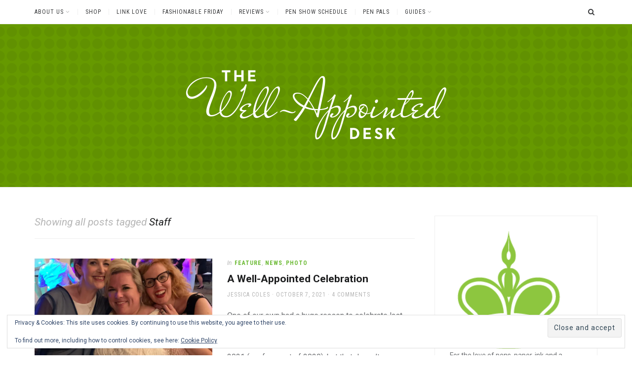

--- FILE ---
content_type: text/html; charset=UTF-8
request_url: https://www.wellappointeddesk.com/tag/staff/
body_size: 22017
content:
<!DOCTYPE html>
<html lang="en-US">
<head>
<meta charset="UTF-8">
<meta name="viewport" content="width=device-width, initial-scale=1">
<link rel="profile" href="http://gmpg.org/xfn/11">
<title>Staff &#8211; The Well-Appointed Desk</title>
<meta name='robots' content='max-image-preview:large' />

            <script data-no-defer="1" data-ezscrex="false" data-cfasync="false" data-pagespeed-no-defer data-cookieconsent="ignore">
                var ctPublicFunctions = {"_ajax_nonce":"a751f35718","_rest_nonce":"5ea4824b69","_ajax_url":"\/wp-admin\/admin-ajax.php","_rest_url":"https:\/\/www.wellappointeddesk.com\/wp-json\/","data__cookies_type":"none","data__ajax_type":"rest","data__bot_detector_enabled":"1","data__frontend_data_log_enabled":1,"cookiePrefix":"","wprocket_detected":false,"host_url":"www.wellappointeddesk.com","text__ee_click_to_select":"Click to select the whole data","text__ee_original_email":"The complete one is","text__ee_got_it":"Got it","text__ee_blocked":"Blocked","text__ee_cannot_connect":"Cannot connect","text__ee_cannot_decode":"Can not decode email. Unknown reason","text__ee_email_decoder":"CleanTalk email decoder","text__ee_wait_for_decoding":"The magic is on the way!","text__ee_decoding_process":"Please wait a few seconds while we decode the contact data."}
            </script>
        
            <script data-no-defer="1" data-ezscrex="false" data-cfasync="false" data-pagespeed-no-defer data-cookieconsent="ignore">
                var ctPublic = {"_ajax_nonce":"a751f35718","settings__forms__check_internal":"0","settings__forms__check_external":"0","settings__forms__force_protection":"0","settings__forms__search_test":"1","settings__forms__wc_add_to_cart":"0","settings__data__bot_detector_enabled":"1","settings__sfw__anti_crawler":0,"blog_home":"https:\/\/www.wellappointeddesk.com\/","pixel__setting":"3","pixel__enabled":false,"pixel__url":null,"data__email_check_before_post":"1","data__email_check_exist_post":"1","data__cookies_type":"none","data__key_is_ok":true,"data__visible_fields_required":true,"wl_brandname":"Anti-Spam by CleanTalk","wl_brandname_short":"CleanTalk","ct_checkjs_key":1306891792,"emailEncoderPassKey":"ecd4eac9d8ddd99b11720ef8f5e4ee32","bot_detector_forms_excluded":"W10=","advancedCacheExists":false,"varnishCacheExists":false,"wc_ajax_add_to_cart":false,"theRealPerson":{"phrases":{"trpHeading":"The Real Person Badge!","trpContent1":"The commenter acts as a real person and verified as not a bot.","trpContent2":" Anti-Spam by CleanTalk","trpContentLearnMore":"Learn more"},"trpContentLink":"https:\/\/cleantalk.org\/help\/the-real-person?utm_id=&amp;utm_term=&amp;utm_source=admin_side&amp;utm_medium=trp_badge&amp;utm_content=trp_badge_link_click&amp;utm_campaign=apbct_links","imgPersonUrl":"https:\/\/www.wellappointeddesk.com\/wp-content\/plugins\/cleantalk-spam-protect\/css\/images\/real_user.svg","imgShieldUrl":"https:\/\/www.wellappointeddesk.com\/wp-content\/plugins\/cleantalk-spam-protect\/css\/images\/shield.svg"}}
            </script>
        <link rel='dns-prefetch' href='//www.wellappointeddesk.com' />
<link rel='dns-prefetch' href='//fd.cleantalk.org' />
<link rel='dns-prefetch' href='//stats.wp.com' />
<link rel='dns-prefetch' href='//fonts.googleapis.com' />
<link rel='dns-prefetch' href='//v0.wordpress.com' />
<link rel='dns-prefetch' href='//widgets.wp.com' />
<link rel='dns-prefetch' href='//s0.wp.com' />
<link rel='dns-prefetch' href='//0.gravatar.com' />
<link rel='dns-prefetch' href='//1.gravatar.com' />
<link rel='dns-prefetch' href='//2.gravatar.com' />
<link rel='dns-prefetch' href='//jetpack.wordpress.com' />
<link rel='dns-prefetch' href='//public-api.wordpress.com' />
<link rel='preconnect' href='//i0.wp.com' />
<link rel='preconnect' href='//c0.wp.com' />
<link rel="alternate" type="application/rss+xml" title="The Well-Appointed Desk &raquo; Feed" href="https://www.wellappointeddesk.com/feed/" />
<link rel="alternate" type="application/rss+xml" title="The Well-Appointed Desk &raquo; Comments Feed" href="https://www.wellappointeddesk.com/comments/feed/" />
<link rel="alternate" type="application/rss+xml" title="The Well-Appointed Desk &raquo; Staff Tag Feed" href="https://www.wellappointeddesk.com/tag/staff/feed/" />
<style id='wp-img-auto-sizes-contain-inline-css' type='text/css'>
img:is([sizes=auto i],[sizes^="auto," i]){contain-intrinsic-size:3000px 1500px}
/*# sourceURL=wp-img-auto-sizes-contain-inline-css */
</style>
<style id='wp-emoji-styles-inline-css' type='text/css'>

	img.wp-smiley, img.emoji {
		display: inline !important;
		border: none !important;
		box-shadow: none !important;
		height: 1em !important;
		width: 1em !important;
		margin: 0 0.07em !important;
		vertical-align: -0.1em !important;
		background: none !important;
		padding: 0 !important;
	}
/*# sourceURL=wp-emoji-styles-inline-css */
</style>
<style id='wp-block-library-inline-css' type='text/css'>
:root{--wp-block-synced-color:#7a00df;--wp-block-synced-color--rgb:122,0,223;--wp-bound-block-color:var(--wp-block-synced-color);--wp-editor-canvas-background:#ddd;--wp-admin-theme-color:#007cba;--wp-admin-theme-color--rgb:0,124,186;--wp-admin-theme-color-darker-10:#006ba1;--wp-admin-theme-color-darker-10--rgb:0,107,160.5;--wp-admin-theme-color-darker-20:#005a87;--wp-admin-theme-color-darker-20--rgb:0,90,135;--wp-admin-border-width-focus:2px}@media (min-resolution:192dpi){:root{--wp-admin-border-width-focus:1.5px}}.wp-element-button{cursor:pointer}:root .has-very-light-gray-background-color{background-color:#eee}:root .has-very-dark-gray-background-color{background-color:#313131}:root .has-very-light-gray-color{color:#eee}:root .has-very-dark-gray-color{color:#313131}:root .has-vivid-green-cyan-to-vivid-cyan-blue-gradient-background{background:linear-gradient(135deg,#00d084,#0693e3)}:root .has-purple-crush-gradient-background{background:linear-gradient(135deg,#34e2e4,#4721fb 50%,#ab1dfe)}:root .has-hazy-dawn-gradient-background{background:linear-gradient(135deg,#faaca8,#dad0ec)}:root .has-subdued-olive-gradient-background{background:linear-gradient(135deg,#fafae1,#67a671)}:root .has-atomic-cream-gradient-background{background:linear-gradient(135deg,#fdd79a,#004a59)}:root .has-nightshade-gradient-background{background:linear-gradient(135deg,#330968,#31cdcf)}:root .has-midnight-gradient-background{background:linear-gradient(135deg,#020381,#2874fc)}:root{--wp--preset--font-size--normal:16px;--wp--preset--font-size--huge:42px}.has-regular-font-size{font-size:1em}.has-larger-font-size{font-size:2.625em}.has-normal-font-size{font-size:var(--wp--preset--font-size--normal)}.has-huge-font-size{font-size:var(--wp--preset--font-size--huge)}.has-text-align-center{text-align:center}.has-text-align-left{text-align:left}.has-text-align-right{text-align:right}.has-fit-text{white-space:nowrap!important}#end-resizable-editor-section{display:none}.aligncenter{clear:both}.items-justified-left{justify-content:flex-start}.items-justified-center{justify-content:center}.items-justified-right{justify-content:flex-end}.items-justified-space-between{justify-content:space-between}.screen-reader-text{border:0;clip-path:inset(50%);height:1px;margin:-1px;overflow:hidden;padding:0;position:absolute;width:1px;word-wrap:normal!important}.screen-reader-text:focus{background-color:#ddd;clip-path:none;color:#444;display:block;font-size:1em;height:auto;left:5px;line-height:normal;padding:15px 23px 14px;text-decoration:none;top:5px;width:auto;z-index:100000}html :where(.has-border-color){border-style:solid}html :where([style*=border-top-color]){border-top-style:solid}html :where([style*=border-right-color]){border-right-style:solid}html :where([style*=border-bottom-color]){border-bottom-style:solid}html :where([style*=border-left-color]){border-left-style:solid}html :where([style*=border-width]){border-style:solid}html :where([style*=border-top-width]){border-top-style:solid}html :where([style*=border-right-width]){border-right-style:solid}html :where([style*=border-bottom-width]){border-bottom-style:solid}html :where([style*=border-left-width]){border-left-style:solid}html :where(img[class*=wp-image-]){height:auto;max-width:100%}:where(figure){margin:0 0 1em}html :where(.is-position-sticky){--wp-admin--admin-bar--position-offset:var(--wp-admin--admin-bar--height,0px)}@media screen and (max-width:600px){html :where(.is-position-sticky){--wp-admin--admin-bar--position-offset:0px}}

/*# sourceURL=wp-block-library-inline-css */
</style><style id='wp-block-heading-inline-css' type='text/css'>
h1:where(.wp-block-heading).has-background,h2:where(.wp-block-heading).has-background,h3:where(.wp-block-heading).has-background,h4:where(.wp-block-heading).has-background,h5:where(.wp-block-heading).has-background,h6:where(.wp-block-heading).has-background{padding:1.25em 2.375em}h1.has-text-align-left[style*=writing-mode]:where([style*=vertical-lr]),h1.has-text-align-right[style*=writing-mode]:where([style*=vertical-rl]),h2.has-text-align-left[style*=writing-mode]:where([style*=vertical-lr]),h2.has-text-align-right[style*=writing-mode]:where([style*=vertical-rl]),h3.has-text-align-left[style*=writing-mode]:where([style*=vertical-lr]),h3.has-text-align-right[style*=writing-mode]:where([style*=vertical-rl]),h4.has-text-align-left[style*=writing-mode]:where([style*=vertical-lr]),h4.has-text-align-right[style*=writing-mode]:where([style*=vertical-rl]),h5.has-text-align-left[style*=writing-mode]:where([style*=vertical-lr]),h5.has-text-align-right[style*=writing-mode]:where([style*=vertical-rl]),h6.has-text-align-left[style*=writing-mode]:where([style*=vertical-lr]),h6.has-text-align-right[style*=writing-mode]:where([style*=vertical-rl]){rotate:180deg}
/*# sourceURL=https://c0.wp.com/c/6.9/wp-includes/blocks/heading/style.min.css */
</style>
<style id='wp-block-image-inline-css' type='text/css'>
.wp-block-image>a,.wp-block-image>figure>a{display:inline-block}.wp-block-image img{box-sizing:border-box;height:auto;max-width:100%;vertical-align:bottom}@media not (prefers-reduced-motion){.wp-block-image img.hide{visibility:hidden}.wp-block-image img.show{animation:show-content-image .4s}}.wp-block-image[style*=border-radius] img,.wp-block-image[style*=border-radius]>a{border-radius:inherit}.wp-block-image.has-custom-border img{box-sizing:border-box}.wp-block-image.aligncenter{text-align:center}.wp-block-image.alignfull>a,.wp-block-image.alignwide>a{width:100%}.wp-block-image.alignfull img,.wp-block-image.alignwide img{height:auto;width:100%}.wp-block-image .aligncenter,.wp-block-image .alignleft,.wp-block-image .alignright,.wp-block-image.aligncenter,.wp-block-image.alignleft,.wp-block-image.alignright{display:table}.wp-block-image .aligncenter>figcaption,.wp-block-image .alignleft>figcaption,.wp-block-image .alignright>figcaption,.wp-block-image.aligncenter>figcaption,.wp-block-image.alignleft>figcaption,.wp-block-image.alignright>figcaption{caption-side:bottom;display:table-caption}.wp-block-image .alignleft{float:left;margin:.5em 1em .5em 0}.wp-block-image .alignright{float:right;margin:.5em 0 .5em 1em}.wp-block-image .aligncenter{margin-left:auto;margin-right:auto}.wp-block-image :where(figcaption){margin-bottom:1em;margin-top:.5em}.wp-block-image.is-style-circle-mask img{border-radius:9999px}@supports ((-webkit-mask-image:none) or (mask-image:none)) or (-webkit-mask-image:none){.wp-block-image.is-style-circle-mask img{border-radius:0;-webkit-mask-image:url('data:image/svg+xml;utf8,<svg viewBox="0 0 100 100" xmlns="http://www.w3.org/2000/svg"><circle cx="50" cy="50" r="50"/></svg>');mask-image:url('data:image/svg+xml;utf8,<svg viewBox="0 0 100 100" xmlns="http://www.w3.org/2000/svg"><circle cx="50" cy="50" r="50"/></svg>');mask-mode:alpha;-webkit-mask-position:center;mask-position:center;-webkit-mask-repeat:no-repeat;mask-repeat:no-repeat;-webkit-mask-size:contain;mask-size:contain}}:root :where(.wp-block-image.is-style-rounded img,.wp-block-image .is-style-rounded img){border-radius:9999px}.wp-block-image figure{margin:0}.wp-lightbox-container{display:flex;flex-direction:column;position:relative}.wp-lightbox-container img{cursor:zoom-in}.wp-lightbox-container img:hover+button{opacity:1}.wp-lightbox-container button{align-items:center;backdrop-filter:blur(16px) saturate(180%);background-color:#5a5a5a40;border:none;border-radius:4px;cursor:zoom-in;display:flex;height:20px;justify-content:center;opacity:0;padding:0;position:absolute;right:16px;text-align:center;top:16px;width:20px;z-index:100}@media not (prefers-reduced-motion){.wp-lightbox-container button{transition:opacity .2s ease}}.wp-lightbox-container button:focus-visible{outline:3px auto #5a5a5a40;outline:3px auto -webkit-focus-ring-color;outline-offset:3px}.wp-lightbox-container button:hover{cursor:pointer;opacity:1}.wp-lightbox-container button:focus{opacity:1}.wp-lightbox-container button:focus,.wp-lightbox-container button:hover,.wp-lightbox-container button:not(:hover):not(:active):not(.has-background){background-color:#5a5a5a40;border:none}.wp-lightbox-overlay{box-sizing:border-box;cursor:zoom-out;height:100vh;left:0;overflow:hidden;position:fixed;top:0;visibility:hidden;width:100%;z-index:100000}.wp-lightbox-overlay .close-button{align-items:center;cursor:pointer;display:flex;justify-content:center;min-height:40px;min-width:40px;padding:0;position:absolute;right:calc(env(safe-area-inset-right) + 16px);top:calc(env(safe-area-inset-top) + 16px);z-index:5000000}.wp-lightbox-overlay .close-button:focus,.wp-lightbox-overlay .close-button:hover,.wp-lightbox-overlay .close-button:not(:hover):not(:active):not(.has-background){background:none;border:none}.wp-lightbox-overlay .lightbox-image-container{height:var(--wp--lightbox-container-height);left:50%;overflow:hidden;position:absolute;top:50%;transform:translate(-50%,-50%);transform-origin:top left;width:var(--wp--lightbox-container-width);z-index:9999999999}.wp-lightbox-overlay .wp-block-image{align-items:center;box-sizing:border-box;display:flex;height:100%;justify-content:center;margin:0;position:relative;transform-origin:0 0;width:100%;z-index:3000000}.wp-lightbox-overlay .wp-block-image img{height:var(--wp--lightbox-image-height);min-height:var(--wp--lightbox-image-height);min-width:var(--wp--lightbox-image-width);width:var(--wp--lightbox-image-width)}.wp-lightbox-overlay .wp-block-image figcaption{display:none}.wp-lightbox-overlay button{background:none;border:none}.wp-lightbox-overlay .scrim{background-color:#fff;height:100%;opacity:.9;position:absolute;width:100%;z-index:2000000}.wp-lightbox-overlay.active{visibility:visible}@media not (prefers-reduced-motion){.wp-lightbox-overlay.active{animation:turn-on-visibility .25s both}.wp-lightbox-overlay.active img{animation:turn-on-visibility .35s both}.wp-lightbox-overlay.show-closing-animation:not(.active){animation:turn-off-visibility .35s both}.wp-lightbox-overlay.show-closing-animation:not(.active) img{animation:turn-off-visibility .25s both}.wp-lightbox-overlay.zoom.active{animation:none;opacity:1;visibility:visible}.wp-lightbox-overlay.zoom.active .lightbox-image-container{animation:lightbox-zoom-in .4s}.wp-lightbox-overlay.zoom.active .lightbox-image-container img{animation:none}.wp-lightbox-overlay.zoom.active .scrim{animation:turn-on-visibility .4s forwards}.wp-lightbox-overlay.zoom.show-closing-animation:not(.active){animation:none}.wp-lightbox-overlay.zoom.show-closing-animation:not(.active) .lightbox-image-container{animation:lightbox-zoom-out .4s}.wp-lightbox-overlay.zoom.show-closing-animation:not(.active) .lightbox-image-container img{animation:none}.wp-lightbox-overlay.zoom.show-closing-animation:not(.active) .scrim{animation:turn-off-visibility .4s forwards}}@keyframes show-content-image{0%{visibility:hidden}99%{visibility:hidden}to{visibility:visible}}@keyframes turn-on-visibility{0%{opacity:0}to{opacity:1}}@keyframes turn-off-visibility{0%{opacity:1;visibility:visible}99%{opacity:0;visibility:visible}to{opacity:0;visibility:hidden}}@keyframes lightbox-zoom-in{0%{transform:translate(calc((-100vw + var(--wp--lightbox-scrollbar-width))/2 + var(--wp--lightbox-initial-left-position)),calc(-50vh + var(--wp--lightbox-initial-top-position))) scale(var(--wp--lightbox-scale))}to{transform:translate(-50%,-50%) scale(1)}}@keyframes lightbox-zoom-out{0%{transform:translate(-50%,-50%) scale(1);visibility:visible}99%{visibility:visible}to{transform:translate(calc((-100vw + var(--wp--lightbox-scrollbar-width))/2 + var(--wp--lightbox-initial-left-position)),calc(-50vh + var(--wp--lightbox-initial-top-position))) scale(var(--wp--lightbox-scale));visibility:hidden}}
/*# sourceURL=https://c0.wp.com/c/6.9/wp-includes/blocks/image/style.min.css */
</style>
<style id='wp-block-separator-inline-css' type='text/css'>
@charset "UTF-8";.wp-block-separator{border:none;border-top:2px solid}:root :where(.wp-block-separator.is-style-dots){height:auto;line-height:1;text-align:center}:root :where(.wp-block-separator.is-style-dots):before{color:currentColor;content:"···";font-family:serif;font-size:1.5em;letter-spacing:2em;padding-left:2em}.wp-block-separator.is-style-dots{background:none!important;border:none!important}
/*# sourceURL=https://c0.wp.com/c/6.9/wp-includes/blocks/separator/style.min.css */
</style>
<style id='wp-block-social-links-inline-css' type='text/css'>
.wp-block-social-links{background:none;box-sizing:border-box;margin-left:0;padding-left:0;padding-right:0;text-indent:0}.wp-block-social-links .wp-social-link a,.wp-block-social-links .wp-social-link a:hover{border-bottom:0;box-shadow:none;text-decoration:none}.wp-block-social-links .wp-social-link svg{height:1em;width:1em}.wp-block-social-links .wp-social-link span:not(.screen-reader-text){font-size:.65em;margin-left:.5em;margin-right:.5em}.wp-block-social-links.has-small-icon-size{font-size:16px}.wp-block-social-links,.wp-block-social-links.has-normal-icon-size{font-size:24px}.wp-block-social-links.has-large-icon-size{font-size:36px}.wp-block-social-links.has-huge-icon-size{font-size:48px}.wp-block-social-links.aligncenter{display:flex;justify-content:center}.wp-block-social-links.alignright{justify-content:flex-end}.wp-block-social-link{border-radius:9999px;display:block}@media not (prefers-reduced-motion){.wp-block-social-link{transition:transform .1s ease}}.wp-block-social-link{height:auto}.wp-block-social-link a{align-items:center;display:flex;line-height:0}.wp-block-social-link:hover{transform:scale(1.1)}.wp-block-social-links .wp-block-social-link.wp-social-link{display:inline-block;margin:0;padding:0}.wp-block-social-links .wp-block-social-link.wp-social-link .wp-block-social-link-anchor,.wp-block-social-links .wp-block-social-link.wp-social-link .wp-block-social-link-anchor svg,.wp-block-social-links .wp-block-social-link.wp-social-link .wp-block-social-link-anchor:active,.wp-block-social-links .wp-block-social-link.wp-social-link .wp-block-social-link-anchor:hover,.wp-block-social-links .wp-block-social-link.wp-social-link .wp-block-social-link-anchor:visited{color:currentColor;fill:currentColor}:where(.wp-block-social-links:not(.is-style-logos-only)) .wp-social-link{background-color:#f0f0f0;color:#444}:where(.wp-block-social-links:not(.is-style-logos-only)) .wp-social-link-amazon{background-color:#f90;color:#fff}:where(.wp-block-social-links:not(.is-style-logos-only)) .wp-social-link-bandcamp{background-color:#1ea0c3;color:#fff}:where(.wp-block-social-links:not(.is-style-logos-only)) .wp-social-link-behance{background-color:#0757fe;color:#fff}:where(.wp-block-social-links:not(.is-style-logos-only)) .wp-social-link-bluesky{background-color:#0a7aff;color:#fff}:where(.wp-block-social-links:not(.is-style-logos-only)) .wp-social-link-codepen{background-color:#1e1f26;color:#fff}:where(.wp-block-social-links:not(.is-style-logos-only)) .wp-social-link-deviantart{background-color:#02e49b;color:#fff}:where(.wp-block-social-links:not(.is-style-logos-only)) .wp-social-link-discord{background-color:#5865f2;color:#fff}:where(.wp-block-social-links:not(.is-style-logos-only)) .wp-social-link-dribbble{background-color:#e94c89;color:#fff}:where(.wp-block-social-links:not(.is-style-logos-only)) .wp-social-link-dropbox{background-color:#4280ff;color:#fff}:where(.wp-block-social-links:not(.is-style-logos-only)) .wp-social-link-etsy{background-color:#f45800;color:#fff}:where(.wp-block-social-links:not(.is-style-logos-only)) .wp-social-link-facebook{background-color:#0866ff;color:#fff}:where(.wp-block-social-links:not(.is-style-logos-only)) .wp-social-link-fivehundredpx{background-color:#000;color:#fff}:where(.wp-block-social-links:not(.is-style-logos-only)) .wp-social-link-flickr{background-color:#0461dd;color:#fff}:where(.wp-block-social-links:not(.is-style-logos-only)) .wp-social-link-foursquare{background-color:#e65678;color:#fff}:where(.wp-block-social-links:not(.is-style-logos-only)) .wp-social-link-github{background-color:#24292d;color:#fff}:where(.wp-block-social-links:not(.is-style-logos-only)) .wp-social-link-goodreads{background-color:#eceadd;color:#382110}:where(.wp-block-social-links:not(.is-style-logos-only)) .wp-social-link-google{background-color:#ea4434;color:#fff}:where(.wp-block-social-links:not(.is-style-logos-only)) .wp-social-link-gravatar{background-color:#1d4fc4;color:#fff}:where(.wp-block-social-links:not(.is-style-logos-only)) .wp-social-link-instagram{background-color:#f00075;color:#fff}:where(.wp-block-social-links:not(.is-style-logos-only)) .wp-social-link-lastfm{background-color:#e21b24;color:#fff}:where(.wp-block-social-links:not(.is-style-logos-only)) .wp-social-link-linkedin{background-color:#0d66c2;color:#fff}:where(.wp-block-social-links:not(.is-style-logos-only)) .wp-social-link-mastodon{background-color:#3288d4;color:#fff}:where(.wp-block-social-links:not(.is-style-logos-only)) .wp-social-link-medium{background-color:#000;color:#fff}:where(.wp-block-social-links:not(.is-style-logos-only)) .wp-social-link-meetup{background-color:#f6405f;color:#fff}:where(.wp-block-social-links:not(.is-style-logos-only)) .wp-social-link-patreon{background-color:#000;color:#fff}:where(.wp-block-social-links:not(.is-style-logos-only)) .wp-social-link-pinterest{background-color:#e60122;color:#fff}:where(.wp-block-social-links:not(.is-style-logos-only)) .wp-social-link-pocket{background-color:#ef4155;color:#fff}:where(.wp-block-social-links:not(.is-style-logos-only)) .wp-social-link-reddit{background-color:#ff4500;color:#fff}:where(.wp-block-social-links:not(.is-style-logos-only)) .wp-social-link-skype{background-color:#0478d7;color:#fff}:where(.wp-block-social-links:not(.is-style-logos-only)) .wp-social-link-snapchat{background-color:#fefc00;color:#fff;stroke:#000}:where(.wp-block-social-links:not(.is-style-logos-only)) .wp-social-link-soundcloud{background-color:#ff5600;color:#fff}:where(.wp-block-social-links:not(.is-style-logos-only)) .wp-social-link-spotify{background-color:#1bd760;color:#fff}:where(.wp-block-social-links:not(.is-style-logos-only)) .wp-social-link-telegram{background-color:#2aabee;color:#fff}:where(.wp-block-social-links:not(.is-style-logos-only)) .wp-social-link-threads{background-color:#000;color:#fff}:where(.wp-block-social-links:not(.is-style-logos-only)) .wp-social-link-tiktok{background-color:#000;color:#fff}:where(.wp-block-social-links:not(.is-style-logos-only)) .wp-social-link-tumblr{background-color:#011835;color:#fff}:where(.wp-block-social-links:not(.is-style-logos-only)) .wp-social-link-twitch{background-color:#6440a4;color:#fff}:where(.wp-block-social-links:not(.is-style-logos-only)) .wp-social-link-twitter{background-color:#1da1f2;color:#fff}:where(.wp-block-social-links:not(.is-style-logos-only)) .wp-social-link-vimeo{background-color:#1eb7ea;color:#fff}:where(.wp-block-social-links:not(.is-style-logos-only)) .wp-social-link-vk{background-color:#4680c2;color:#fff}:where(.wp-block-social-links:not(.is-style-logos-only)) .wp-social-link-wordpress{background-color:#3499cd;color:#fff}:where(.wp-block-social-links:not(.is-style-logos-only)) .wp-social-link-whatsapp{background-color:#25d366;color:#fff}:where(.wp-block-social-links:not(.is-style-logos-only)) .wp-social-link-x{background-color:#000;color:#fff}:where(.wp-block-social-links:not(.is-style-logos-only)) .wp-social-link-yelp{background-color:#d32422;color:#fff}:where(.wp-block-social-links:not(.is-style-logos-only)) .wp-social-link-youtube{background-color:red;color:#fff}:where(.wp-block-social-links.is-style-logos-only) .wp-social-link{background:none}:where(.wp-block-social-links.is-style-logos-only) .wp-social-link svg{height:1.25em;width:1.25em}:where(.wp-block-social-links.is-style-logos-only) .wp-social-link-amazon{color:#f90}:where(.wp-block-social-links.is-style-logos-only) .wp-social-link-bandcamp{color:#1ea0c3}:where(.wp-block-social-links.is-style-logos-only) .wp-social-link-behance{color:#0757fe}:where(.wp-block-social-links.is-style-logos-only) .wp-social-link-bluesky{color:#0a7aff}:where(.wp-block-social-links.is-style-logos-only) .wp-social-link-codepen{color:#1e1f26}:where(.wp-block-social-links.is-style-logos-only) .wp-social-link-deviantart{color:#02e49b}:where(.wp-block-social-links.is-style-logos-only) .wp-social-link-discord{color:#5865f2}:where(.wp-block-social-links.is-style-logos-only) .wp-social-link-dribbble{color:#e94c89}:where(.wp-block-social-links.is-style-logos-only) .wp-social-link-dropbox{color:#4280ff}:where(.wp-block-social-links.is-style-logos-only) .wp-social-link-etsy{color:#f45800}:where(.wp-block-social-links.is-style-logos-only) .wp-social-link-facebook{color:#0866ff}:where(.wp-block-social-links.is-style-logos-only) .wp-social-link-fivehundredpx{color:#000}:where(.wp-block-social-links.is-style-logos-only) .wp-social-link-flickr{color:#0461dd}:where(.wp-block-social-links.is-style-logos-only) .wp-social-link-foursquare{color:#e65678}:where(.wp-block-social-links.is-style-logos-only) .wp-social-link-github{color:#24292d}:where(.wp-block-social-links.is-style-logos-only) .wp-social-link-goodreads{color:#382110}:where(.wp-block-social-links.is-style-logos-only) .wp-social-link-google{color:#ea4434}:where(.wp-block-social-links.is-style-logos-only) .wp-social-link-gravatar{color:#1d4fc4}:where(.wp-block-social-links.is-style-logos-only) .wp-social-link-instagram{color:#f00075}:where(.wp-block-social-links.is-style-logos-only) .wp-social-link-lastfm{color:#e21b24}:where(.wp-block-social-links.is-style-logos-only) .wp-social-link-linkedin{color:#0d66c2}:where(.wp-block-social-links.is-style-logos-only) .wp-social-link-mastodon{color:#3288d4}:where(.wp-block-social-links.is-style-logos-only) .wp-social-link-medium{color:#000}:where(.wp-block-social-links.is-style-logos-only) .wp-social-link-meetup{color:#f6405f}:where(.wp-block-social-links.is-style-logos-only) .wp-social-link-patreon{color:#000}:where(.wp-block-social-links.is-style-logos-only) .wp-social-link-pinterest{color:#e60122}:where(.wp-block-social-links.is-style-logos-only) .wp-social-link-pocket{color:#ef4155}:where(.wp-block-social-links.is-style-logos-only) .wp-social-link-reddit{color:#ff4500}:where(.wp-block-social-links.is-style-logos-only) .wp-social-link-skype{color:#0478d7}:where(.wp-block-social-links.is-style-logos-only) .wp-social-link-snapchat{color:#fff;stroke:#000}:where(.wp-block-social-links.is-style-logos-only) .wp-social-link-soundcloud{color:#ff5600}:where(.wp-block-social-links.is-style-logos-only) .wp-social-link-spotify{color:#1bd760}:where(.wp-block-social-links.is-style-logos-only) .wp-social-link-telegram{color:#2aabee}:where(.wp-block-social-links.is-style-logos-only) .wp-social-link-threads{color:#000}:where(.wp-block-social-links.is-style-logos-only) .wp-social-link-tiktok{color:#000}:where(.wp-block-social-links.is-style-logos-only) .wp-social-link-tumblr{color:#011835}:where(.wp-block-social-links.is-style-logos-only) .wp-social-link-twitch{color:#6440a4}:where(.wp-block-social-links.is-style-logos-only) .wp-social-link-twitter{color:#1da1f2}:where(.wp-block-social-links.is-style-logos-only) .wp-social-link-vimeo{color:#1eb7ea}:where(.wp-block-social-links.is-style-logos-only) .wp-social-link-vk{color:#4680c2}:where(.wp-block-social-links.is-style-logos-only) .wp-social-link-whatsapp{color:#25d366}:where(.wp-block-social-links.is-style-logos-only) .wp-social-link-wordpress{color:#3499cd}:where(.wp-block-social-links.is-style-logos-only) .wp-social-link-x{color:#000}:where(.wp-block-social-links.is-style-logos-only) .wp-social-link-yelp{color:#d32422}:where(.wp-block-social-links.is-style-logos-only) .wp-social-link-youtube{color:red}.wp-block-social-links.is-style-pill-shape .wp-social-link{width:auto}:root :where(.wp-block-social-links .wp-social-link a){padding:.25em}:root :where(.wp-block-social-links.is-style-logos-only .wp-social-link a){padding:0}:root :where(.wp-block-social-links.is-style-pill-shape .wp-social-link a){padding-left:.6666666667em;padding-right:.6666666667em}.wp-block-social-links:not(.has-icon-color):not(.has-icon-background-color) .wp-social-link-snapchat .wp-block-social-link-label{color:#000}
/*# sourceURL=https://c0.wp.com/c/6.9/wp-includes/blocks/social-links/style.min.css */
</style>
<style id='global-styles-inline-css' type='text/css'>
:root{--wp--preset--aspect-ratio--square: 1;--wp--preset--aspect-ratio--4-3: 4/3;--wp--preset--aspect-ratio--3-4: 3/4;--wp--preset--aspect-ratio--3-2: 3/2;--wp--preset--aspect-ratio--2-3: 2/3;--wp--preset--aspect-ratio--16-9: 16/9;--wp--preset--aspect-ratio--9-16: 9/16;--wp--preset--color--black: #000000;--wp--preset--color--cyan-bluish-gray: #abb8c3;--wp--preset--color--white: #ffffff;--wp--preset--color--pale-pink: #f78da7;--wp--preset--color--vivid-red: #cf2e2e;--wp--preset--color--luminous-vivid-orange: #ff6900;--wp--preset--color--luminous-vivid-amber: #fcb900;--wp--preset--color--light-green-cyan: #7bdcb5;--wp--preset--color--vivid-green-cyan: #00d084;--wp--preset--color--pale-cyan-blue: #8ed1fc;--wp--preset--color--vivid-cyan-blue: #0693e3;--wp--preset--color--vivid-purple: #9b51e0;--wp--preset--gradient--vivid-cyan-blue-to-vivid-purple: linear-gradient(135deg,rgb(6,147,227) 0%,rgb(155,81,224) 100%);--wp--preset--gradient--light-green-cyan-to-vivid-green-cyan: linear-gradient(135deg,rgb(122,220,180) 0%,rgb(0,208,130) 100%);--wp--preset--gradient--luminous-vivid-amber-to-luminous-vivid-orange: linear-gradient(135deg,rgb(252,185,0) 0%,rgb(255,105,0) 100%);--wp--preset--gradient--luminous-vivid-orange-to-vivid-red: linear-gradient(135deg,rgb(255,105,0) 0%,rgb(207,46,46) 100%);--wp--preset--gradient--very-light-gray-to-cyan-bluish-gray: linear-gradient(135deg,rgb(238,238,238) 0%,rgb(169,184,195) 100%);--wp--preset--gradient--cool-to-warm-spectrum: linear-gradient(135deg,rgb(74,234,220) 0%,rgb(151,120,209) 20%,rgb(207,42,186) 40%,rgb(238,44,130) 60%,rgb(251,105,98) 80%,rgb(254,248,76) 100%);--wp--preset--gradient--blush-light-purple: linear-gradient(135deg,rgb(255,206,236) 0%,rgb(152,150,240) 100%);--wp--preset--gradient--blush-bordeaux: linear-gradient(135deg,rgb(254,205,165) 0%,rgb(254,45,45) 50%,rgb(107,0,62) 100%);--wp--preset--gradient--luminous-dusk: linear-gradient(135deg,rgb(255,203,112) 0%,rgb(199,81,192) 50%,rgb(65,88,208) 100%);--wp--preset--gradient--pale-ocean: linear-gradient(135deg,rgb(255,245,203) 0%,rgb(182,227,212) 50%,rgb(51,167,181) 100%);--wp--preset--gradient--electric-grass: linear-gradient(135deg,rgb(202,248,128) 0%,rgb(113,206,126) 100%);--wp--preset--gradient--midnight: linear-gradient(135deg,rgb(2,3,129) 0%,rgb(40,116,252) 100%);--wp--preset--font-size--small: 13px;--wp--preset--font-size--medium: 20px;--wp--preset--font-size--large: 36px;--wp--preset--font-size--x-large: 42px;--wp--preset--spacing--20: 0.44rem;--wp--preset--spacing--30: 0.67rem;--wp--preset--spacing--40: 1rem;--wp--preset--spacing--50: 1.5rem;--wp--preset--spacing--60: 2.25rem;--wp--preset--spacing--70: 3.38rem;--wp--preset--spacing--80: 5.06rem;--wp--preset--shadow--natural: 6px 6px 9px rgba(0, 0, 0, 0.2);--wp--preset--shadow--deep: 12px 12px 50px rgba(0, 0, 0, 0.4);--wp--preset--shadow--sharp: 6px 6px 0px rgba(0, 0, 0, 0.2);--wp--preset--shadow--outlined: 6px 6px 0px -3px rgb(255, 255, 255), 6px 6px rgb(0, 0, 0);--wp--preset--shadow--crisp: 6px 6px 0px rgb(0, 0, 0);}:where(.is-layout-flex){gap: 0.5em;}:where(.is-layout-grid){gap: 0.5em;}body .is-layout-flex{display: flex;}.is-layout-flex{flex-wrap: wrap;align-items: center;}.is-layout-flex > :is(*, div){margin: 0;}body .is-layout-grid{display: grid;}.is-layout-grid > :is(*, div){margin: 0;}:where(.wp-block-columns.is-layout-flex){gap: 2em;}:where(.wp-block-columns.is-layout-grid){gap: 2em;}:where(.wp-block-post-template.is-layout-flex){gap: 1.25em;}:where(.wp-block-post-template.is-layout-grid){gap: 1.25em;}.has-black-color{color: var(--wp--preset--color--black) !important;}.has-cyan-bluish-gray-color{color: var(--wp--preset--color--cyan-bluish-gray) !important;}.has-white-color{color: var(--wp--preset--color--white) !important;}.has-pale-pink-color{color: var(--wp--preset--color--pale-pink) !important;}.has-vivid-red-color{color: var(--wp--preset--color--vivid-red) !important;}.has-luminous-vivid-orange-color{color: var(--wp--preset--color--luminous-vivid-orange) !important;}.has-luminous-vivid-amber-color{color: var(--wp--preset--color--luminous-vivid-amber) !important;}.has-light-green-cyan-color{color: var(--wp--preset--color--light-green-cyan) !important;}.has-vivid-green-cyan-color{color: var(--wp--preset--color--vivid-green-cyan) !important;}.has-pale-cyan-blue-color{color: var(--wp--preset--color--pale-cyan-blue) !important;}.has-vivid-cyan-blue-color{color: var(--wp--preset--color--vivid-cyan-blue) !important;}.has-vivid-purple-color{color: var(--wp--preset--color--vivid-purple) !important;}.has-black-background-color{background-color: var(--wp--preset--color--black) !important;}.has-cyan-bluish-gray-background-color{background-color: var(--wp--preset--color--cyan-bluish-gray) !important;}.has-white-background-color{background-color: var(--wp--preset--color--white) !important;}.has-pale-pink-background-color{background-color: var(--wp--preset--color--pale-pink) !important;}.has-vivid-red-background-color{background-color: var(--wp--preset--color--vivid-red) !important;}.has-luminous-vivid-orange-background-color{background-color: var(--wp--preset--color--luminous-vivid-orange) !important;}.has-luminous-vivid-amber-background-color{background-color: var(--wp--preset--color--luminous-vivid-amber) !important;}.has-light-green-cyan-background-color{background-color: var(--wp--preset--color--light-green-cyan) !important;}.has-vivid-green-cyan-background-color{background-color: var(--wp--preset--color--vivid-green-cyan) !important;}.has-pale-cyan-blue-background-color{background-color: var(--wp--preset--color--pale-cyan-blue) !important;}.has-vivid-cyan-blue-background-color{background-color: var(--wp--preset--color--vivid-cyan-blue) !important;}.has-vivid-purple-background-color{background-color: var(--wp--preset--color--vivid-purple) !important;}.has-black-border-color{border-color: var(--wp--preset--color--black) !important;}.has-cyan-bluish-gray-border-color{border-color: var(--wp--preset--color--cyan-bluish-gray) !important;}.has-white-border-color{border-color: var(--wp--preset--color--white) !important;}.has-pale-pink-border-color{border-color: var(--wp--preset--color--pale-pink) !important;}.has-vivid-red-border-color{border-color: var(--wp--preset--color--vivid-red) !important;}.has-luminous-vivid-orange-border-color{border-color: var(--wp--preset--color--luminous-vivid-orange) !important;}.has-luminous-vivid-amber-border-color{border-color: var(--wp--preset--color--luminous-vivid-amber) !important;}.has-light-green-cyan-border-color{border-color: var(--wp--preset--color--light-green-cyan) !important;}.has-vivid-green-cyan-border-color{border-color: var(--wp--preset--color--vivid-green-cyan) !important;}.has-pale-cyan-blue-border-color{border-color: var(--wp--preset--color--pale-cyan-blue) !important;}.has-vivid-cyan-blue-border-color{border-color: var(--wp--preset--color--vivid-cyan-blue) !important;}.has-vivid-purple-border-color{border-color: var(--wp--preset--color--vivid-purple) !important;}.has-vivid-cyan-blue-to-vivid-purple-gradient-background{background: var(--wp--preset--gradient--vivid-cyan-blue-to-vivid-purple) !important;}.has-light-green-cyan-to-vivid-green-cyan-gradient-background{background: var(--wp--preset--gradient--light-green-cyan-to-vivid-green-cyan) !important;}.has-luminous-vivid-amber-to-luminous-vivid-orange-gradient-background{background: var(--wp--preset--gradient--luminous-vivid-amber-to-luminous-vivid-orange) !important;}.has-luminous-vivid-orange-to-vivid-red-gradient-background{background: var(--wp--preset--gradient--luminous-vivid-orange-to-vivid-red) !important;}.has-very-light-gray-to-cyan-bluish-gray-gradient-background{background: var(--wp--preset--gradient--very-light-gray-to-cyan-bluish-gray) !important;}.has-cool-to-warm-spectrum-gradient-background{background: var(--wp--preset--gradient--cool-to-warm-spectrum) !important;}.has-blush-light-purple-gradient-background{background: var(--wp--preset--gradient--blush-light-purple) !important;}.has-blush-bordeaux-gradient-background{background: var(--wp--preset--gradient--blush-bordeaux) !important;}.has-luminous-dusk-gradient-background{background: var(--wp--preset--gradient--luminous-dusk) !important;}.has-pale-ocean-gradient-background{background: var(--wp--preset--gradient--pale-ocean) !important;}.has-electric-grass-gradient-background{background: var(--wp--preset--gradient--electric-grass) !important;}.has-midnight-gradient-background{background: var(--wp--preset--gradient--midnight) !important;}.has-small-font-size{font-size: var(--wp--preset--font-size--small) !important;}.has-medium-font-size{font-size: var(--wp--preset--font-size--medium) !important;}.has-large-font-size{font-size: var(--wp--preset--font-size--large) !important;}.has-x-large-font-size{font-size: var(--wp--preset--font-size--x-large) !important;}
/*# sourceURL=global-styles-inline-css */
</style>

<style id='classic-theme-styles-inline-css' type='text/css'>
/*! This file is auto-generated */
.wp-block-button__link{color:#fff;background-color:#32373c;border-radius:9999px;box-shadow:none;text-decoration:none;padding:calc(.667em + 2px) calc(1.333em + 2px);font-size:1.125em}.wp-block-file__button{background:#32373c;color:#fff;text-decoration:none}
/*# sourceURL=/wp-includes/css/classic-themes.min.css */
</style>
<link rel='stylesheet' id='cleantalk-public-css-css' href='https://www.wellappointeddesk.com/wp-content/plugins/cleantalk-spam-protect/css/cleantalk-public.min.css?ver=6.70.1_1766350460' type='text/css' media='all' />
<link rel='stylesheet' id='cleantalk-email-decoder-css-css' href='https://www.wellappointeddesk.com/wp-content/plugins/cleantalk-spam-protect/css/cleantalk-email-decoder.min.css?ver=6.70.1_1766350460' type='text/css' media='all' />
<link rel='stylesheet' id='cleantalk-trp-css-css' href='https://www.wellappointeddesk.com/wp-content/plugins/cleantalk-spam-protect/css/cleantalk-trp.min.css?ver=6.70.1_1766350460' type='text/css' media='all' />
<link rel='stylesheet' id='pc_google_analytics-frontend-css' href='https://www.wellappointeddesk.com/wp-content/plugins/pc-google-analytics/assets/css/frontend.css?ver=1.0.0' type='text/css' media='all' />
<link rel='stylesheet' id='azaleapro-fonts-css' href='https://fonts.googleapis.com/css?family=Roboto%3A400%2C400italic%2C700%2C700italic%7CRoboto+Condensed%3A400%2C400italic%2C700%2C700italic&#038;subset=latin%2Clatin-ext' type='text/css' media='all' />
<link rel='stylesheet' id='azaleapro-style-css' href='https://www.wellappointeddesk.com/wp-content/themes/jgt-azaleapro/style.css?ver=6.9' type='text/css' media='all' />
<style id='azaleapro-style-inline-css' type='text/css'>
.site-header{background-image:url(https://www.wellappointeddesk.com/wp-content/uploads/2014/07/cropped-cropped-cropped-wadhdr-1040x2501.png);background-repeat:repeat;background-position:50% 0%;background-size:auto;}
html,button,input,select,textarea,.meta-before{font-family:"Roboto" , sans-serif;}h1,h2,h3,h4,h5,h6,.site-title,.featured-posts .entry-title{font-family:"Roboto" , sans-serif;font-weight:bold;}.widget-title{font-family:"Roboto Condensed" , sans-serif;font-style:normal;}blockquote cite,blockquote small,caption,label,legend,button,input[type="submit"],input[type="button"],input[type="reset"],.wp-caption-text,.entry-attachment .entry-caption,.button,.more-link,.primary-menu a,.cat-links,.entry-meta,.author-stats,.entry-footer,.jgt-related-date,#default-slider .slider-nav,.navigation,.page-links,.comment-metadata,.comment-reply-link,.comment-awaiting-moderation,.site-info,.footer-fullwidth .widget-title,.widget .post-date,.widget .rss-date,.widget .jgt-recent-date,.tagcloud a,.infinite-scroll #infinite-handle span,.footer-fullwidth .clear a{font-family:"Roboto Condensed" , sans-serif;}
a,blockquote:before,.main-navigation a:hover,.primary-menu li:hover > a,.primary-menu .current-menu-item > a,.primary-menu .current-menu-ancestor > a,.primary-menu .current_page_item > a,.primary-menu .current_page_ancestor > a,.entry-meta a:hover,.entry-footer a:hover,.author-info .author-links a:hover,.jgt-related-title a:hover,.navigation a:hover,.page-links a:hover .page-link,.comment-author a:hover,.comment-metadata a:hover,#footer-social-links a:hover,.widget_archive a:hover,.widget_categories a:hover,.widget_pages a:hover,.widget_meta a:hover,.widget_recent_entries a:hover,.widget_recent_comments a:hover,.widget_rss a:hover,.widget_nav_menu a:hover,.jgt-social-links a:hover,.jgt-recent-title a:hover,.infinite-scroll #infinite-handle span:hover{color:#70bc3a;}blockquote,.nav-previous a,.nav-next a,.nav-links .prev,.nav-links .next,.infinite-scroll #infinite-handle span{border-color:#70bc3a;}button,input[type="submit"],input[type="button"],input[type="reset"],.button:hover,.more-link:hover,.slick-arrow:hover,.slick-arrow:focus,.site-footer .top-link{background-color:#70bc3a;}button:hover,button:focus,input[type="submit"]:hover,input[type="submit"]:focus,input[type="button"]:hover,input[type="button"]:focus,input[type="reset"]:hover,input[type="reset"]:focus,button:active,input[type="button"]:active,input[type="reset"]:active,input[type="submit"]:active,.button,.more-link{border-color:#70bc3a;color:#70bc3a;}.tagcloud a:hover{background-color:#70bc3a;border-color:#70bc3a;}.footer-fullwidth .clear a{background-color:rgba(112,188,58,.9);}
/*# sourceURL=azaleapro-style-inline-css */
</style>
<link rel='stylesheet' id='jetpack_likes-css' href='https://c0.wp.com/p/jetpack/15.4/modules/likes/style.css' type='text/css' media='all' />
<link rel='stylesheet' id='wp-my-instagram-css' href='https://www.wellappointeddesk.com/wp-content/plugins/wp-my-instagram/css/style.css?ver=1.0' type='text/css' media='all' />
<script type="text/javascript" src="https://www.wellappointeddesk.com/wp-content/plugins/cleantalk-spam-protect/js/apbct-public-bundle.min.js?ver=6.70.1_1766350460" id="apbct-public-bundle.min-js-js"></script>
<script type="text/javascript" src="https://fd.cleantalk.org/ct-bot-detector-wrapper.js?ver=6.70.1" id="ct_bot_detector-js" defer="defer" data-wp-strategy="defer"></script>
<script type="text/javascript" src="https://c0.wp.com/c/6.9/wp-includes/js/jquery/jquery.min.js" id="jquery-core-js"></script>
<script type="text/javascript" src="https://c0.wp.com/c/6.9/wp-includes/js/jquery/jquery-migrate.min.js" id="jquery-migrate-js"></script>
<script type="text/javascript" src="https://www.wellappointeddesk.com/wp-content/plugins/pc-google-analytics/assets/js/frontend.min.js?ver=1.0.0" id="pc_google_analytics-frontend-js"></script>
<link rel="https://api.w.org/" href="https://www.wellappointeddesk.com/wp-json/" /><link rel="alternate" title="JSON" type="application/json" href="https://www.wellappointeddesk.com/wp-json/wp/v2/tags/508" /><link rel="EditURI" type="application/rsd+xml" title="RSD" href="https://www.wellappointeddesk.com/xmlrpc.php?rsd" />
<meta name="generator" content="WordPress 6.9" />
	<script>
		(function(i,s,o,g,r,a,m){i['GoogleAnalyticsObject']=r;i[r]=i[r]||function(){
		(i[r].q=i[r].q||[]).push(arguments)},i[r].l=1*new Date();a=s.createElement(o),
		m=s.getElementsByTagName(o)[0];a.async=1;a.src=g;m.parentNode.insertBefore(a,m)
		})(window,document,'script','//www.google-analytics.com/analytics.js','ga');
		
		ga('create', 'UA-17420905-5', 'auto');
		ga('send', 'pageview');
		
		</script>
	<style>img#wpstats{display:none}</style>
		<meta name="description" content="Posts about Staff written by Jessica Coles" />

<!-- Jetpack Open Graph Tags -->
<meta property="og:type" content="website" />
<meta property="og:title" content="Staff &#8211; The Well-Appointed Desk" />
<meta property="og:url" content="https://www.wellappointeddesk.com/tag/staff/" />
<meta property="og:site_name" content="The Well-Appointed Desk" />
<meta property="og:image" content="https://i0.wp.com/www.wellappointeddesk.com/wp-content/uploads/2017/01/wad-banner-white.png?fit=557%2C200&#038;ssl=1" />
<meta property="og:image:width" content="557" />
<meta property="og:image:height" content="200" />
<meta property="og:image:alt" content="" />
<meta property="og:locale" content="en_US" />
<meta name="twitter:site" content="@wellapptdesk" />

<!-- End Jetpack Open Graph Tags -->
<link rel="icon" href="https://i0.wp.com/www.wellappointeddesk.com/wp-content/uploads/2016/07/cropped-WADicon.png?fit=32%2C32&#038;ssl=1" sizes="32x32" />
<link rel="icon" href="https://i0.wp.com/www.wellappointeddesk.com/wp-content/uploads/2016/07/cropped-WADicon.png?fit=192%2C192&#038;ssl=1" sizes="192x192" />
<link rel="apple-touch-icon" href="https://i0.wp.com/www.wellappointeddesk.com/wp-content/uploads/2016/07/cropped-WADicon.png?fit=180%2C180&#038;ssl=1" />
<meta name="msapplication-TileImage" content="https://i0.wp.com/www.wellappointeddesk.com/wp-content/uploads/2016/07/cropped-WADicon.png?fit=270%2C270&#038;ssl=1" />
		<style type="text/css" id="wp-custom-css">
			.block {
display: block;
border: none;
font-size: 14px;
font-weight: 700;
cursor: pointer;
text-align: center;
}		</style>
		<link rel='stylesheet' id='jetpack-swiper-library-css' href='https://c0.wp.com/p/jetpack/15.4/_inc/blocks/swiper.css' type='text/css' media='all' />
<link rel='stylesheet' id='jetpack-carousel-css' href='https://c0.wp.com/p/jetpack/15.4/modules/carousel/jetpack-carousel.css' type='text/css' media='all' />
<link rel='stylesheet' id='jetpack-top-posts-widget-css' href='https://c0.wp.com/p/jetpack/15.4/modules/widgets/top-posts/style.css' type='text/css' media='all' />
<style id='jetpack-block-subscriptions-inline-css' type='text/css'>
.is-style-compact .is-not-subscriber .wp-block-button__link,.is-style-compact .is-not-subscriber .wp-block-jetpack-subscriptions__button{border-end-start-radius:0!important;border-start-start-radius:0!important;margin-inline-start:0!important}.is-style-compact .is-not-subscriber .components-text-control__input,.is-style-compact .is-not-subscriber p#subscribe-email input[type=email]{border-end-end-radius:0!important;border-start-end-radius:0!important}.is-style-compact:not(.wp-block-jetpack-subscriptions__use-newline) .components-text-control__input{border-inline-end-width:0!important}.wp-block-jetpack-subscriptions.wp-block-jetpack-subscriptions__supports-newline .wp-block-jetpack-subscriptions__form-container{display:flex;flex-direction:column}.wp-block-jetpack-subscriptions.wp-block-jetpack-subscriptions__supports-newline:not(.wp-block-jetpack-subscriptions__use-newline) .is-not-subscriber .wp-block-jetpack-subscriptions__form-elements{align-items:flex-start;display:flex}.wp-block-jetpack-subscriptions.wp-block-jetpack-subscriptions__supports-newline:not(.wp-block-jetpack-subscriptions__use-newline) p#subscribe-submit{display:flex;justify-content:center}.wp-block-jetpack-subscriptions.wp-block-jetpack-subscriptions__supports-newline .wp-block-jetpack-subscriptions__form .wp-block-jetpack-subscriptions__button,.wp-block-jetpack-subscriptions.wp-block-jetpack-subscriptions__supports-newline .wp-block-jetpack-subscriptions__form .wp-block-jetpack-subscriptions__textfield .components-text-control__input,.wp-block-jetpack-subscriptions.wp-block-jetpack-subscriptions__supports-newline .wp-block-jetpack-subscriptions__form button,.wp-block-jetpack-subscriptions.wp-block-jetpack-subscriptions__supports-newline .wp-block-jetpack-subscriptions__form input[type=email],.wp-block-jetpack-subscriptions.wp-block-jetpack-subscriptions__supports-newline form .wp-block-jetpack-subscriptions__button,.wp-block-jetpack-subscriptions.wp-block-jetpack-subscriptions__supports-newline form .wp-block-jetpack-subscriptions__textfield .components-text-control__input,.wp-block-jetpack-subscriptions.wp-block-jetpack-subscriptions__supports-newline form button,.wp-block-jetpack-subscriptions.wp-block-jetpack-subscriptions__supports-newline form input[type=email]{box-sizing:border-box;cursor:pointer;line-height:1.3;min-width:auto!important;white-space:nowrap!important}.wp-block-jetpack-subscriptions.wp-block-jetpack-subscriptions__supports-newline .wp-block-jetpack-subscriptions__form input[type=email]::placeholder,.wp-block-jetpack-subscriptions.wp-block-jetpack-subscriptions__supports-newline .wp-block-jetpack-subscriptions__form input[type=email]:disabled,.wp-block-jetpack-subscriptions.wp-block-jetpack-subscriptions__supports-newline form input[type=email]::placeholder,.wp-block-jetpack-subscriptions.wp-block-jetpack-subscriptions__supports-newline form input[type=email]:disabled{color:currentColor;opacity:.5}.wp-block-jetpack-subscriptions.wp-block-jetpack-subscriptions__supports-newline .wp-block-jetpack-subscriptions__form .wp-block-jetpack-subscriptions__button,.wp-block-jetpack-subscriptions.wp-block-jetpack-subscriptions__supports-newline .wp-block-jetpack-subscriptions__form button,.wp-block-jetpack-subscriptions.wp-block-jetpack-subscriptions__supports-newline form .wp-block-jetpack-subscriptions__button,.wp-block-jetpack-subscriptions.wp-block-jetpack-subscriptions__supports-newline form button{border-color:#0000;border-style:solid}.wp-block-jetpack-subscriptions.wp-block-jetpack-subscriptions__supports-newline .wp-block-jetpack-subscriptions__form .wp-block-jetpack-subscriptions__textfield,.wp-block-jetpack-subscriptions.wp-block-jetpack-subscriptions__supports-newline .wp-block-jetpack-subscriptions__form p#subscribe-email,.wp-block-jetpack-subscriptions.wp-block-jetpack-subscriptions__supports-newline form .wp-block-jetpack-subscriptions__textfield,.wp-block-jetpack-subscriptions.wp-block-jetpack-subscriptions__supports-newline form p#subscribe-email{background:#0000;flex-grow:1}.wp-block-jetpack-subscriptions.wp-block-jetpack-subscriptions__supports-newline .wp-block-jetpack-subscriptions__form .wp-block-jetpack-subscriptions__textfield .components-base-control__field,.wp-block-jetpack-subscriptions.wp-block-jetpack-subscriptions__supports-newline .wp-block-jetpack-subscriptions__form .wp-block-jetpack-subscriptions__textfield .components-text-control__input,.wp-block-jetpack-subscriptions.wp-block-jetpack-subscriptions__supports-newline .wp-block-jetpack-subscriptions__form .wp-block-jetpack-subscriptions__textfield input[type=email],.wp-block-jetpack-subscriptions.wp-block-jetpack-subscriptions__supports-newline .wp-block-jetpack-subscriptions__form p#subscribe-email .components-base-control__field,.wp-block-jetpack-subscriptions.wp-block-jetpack-subscriptions__supports-newline .wp-block-jetpack-subscriptions__form p#subscribe-email .components-text-control__input,.wp-block-jetpack-subscriptions.wp-block-jetpack-subscriptions__supports-newline .wp-block-jetpack-subscriptions__form p#subscribe-email input[type=email],.wp-block-jetpack-subscriptions.wp-block-jetpack-subscriptions__supports-newline form .wp-block-jetpack-subscriptions__textfield .components-base-control__field,.wp-block-jetpack-subscriptions.wp-block-jetpack-subscriptions__supports-newline form .wp-block-jetpack-subscriptions__textfield .components-text-control__input,.wp-block-jetpack-subscriptions.wp-block-jetpack-subscriptions__supports-newline form .wp-block-jetpack-subscriptions__textfield input[type=email],.wp-block-jetpack-subscriptions.wp-block-jetpack-subscriptions__supports-newline form p#subscribe-email .components-base-control__field,.wp-block-jetpack-subscriptions.wp-block-jetpack-subscriptions__supports-newline form p#subscribe-email .components-text-control__input,.wp-block-jetpack-subscriptions.wp-block-jetpack-subscriptions__supports-newline form p#subscribe-email input[type=email]{height:auto;margin:0;width:100%}.wp-block-jetpack-subscriptions.wp-block-jetpack-subscriptions__supports-newline .wp-block-jetpack-subscriptions__form p#subscribe-email,.wp-block-jetpack-subscriptions.wp-block-jetpack-subscriptions__supports-newline .wp-block-jetpack-subscriptions__form p#subscribe-submit,.wp-block-jetpack-subscriptions.wp-block-jetpack-subscriptions__supports-newline form p#subscribe-email,.wp-block-jetpack-subscriptions.wp-block-jetpack-subscriptions__supports-newline form p#subscribe-submit{line-height:0;margin:0;padding:0}.wp-block-jetpack-subscriptions.wp-block-jetpack-subscriptions__supports-newline.wp-block-jetpack-subscriptions__show-subs .wp-block-jetpack-subscriptions__subscount{font-size:16px;margin:8px 0;text-align:end}.wp-block-jetpack-subscriptions.wp-block-jetpack-subscriptions__supports-newline.wp-block-jetpack-subscriptions__use-newline .wp-block-jetpack-subscriptions__form-elements{display:block}.wp-block-jetpack-subscriptions.wp-block-jetpack-subscriptions__supports-newline.wp-block-jetpack-subscriptions__use-newline .wp-block-jetpack-subscriptions__button,.wp-block-jetpack-subscriptions.wp-block-jetpack-subscriptions__supports-newline.wp-block-jetpack-subscriptions__use-newline button{display:inline-block;max-width:100%}.wp-block-jetpack-subscriptions.wp-block-jetpack-subscriptions__supports-newline.wp-block-jetpack-subscriptions__use-newline .wp-block-jetpack-subscriptions__subscount{text-align:start}#subscribe-submit.is-link{text-align:center;width:auto!important}#subscribe-submit.is-link a{margin-left:0!important;margin-top:0!important;width:auto!important}@keyframes jetpack-memberships_button__spinner-animation{to{transform:rotate(1turn)}}.jetpack-memberships-spinner{display:none;height:1em;margin:0 0 0 5px;width:1em}.jetpack-memberships-spinner svg{height:100%;margin-bottom:-2px;width:100%}.jetpack-memberships-spinner-rotating{animation:jetpack-memberships_button__spinner-animation .75s linear infinite;transform-origin:center}.is-loading .jetpack-memberships-spinner{display:inline-block}body.jetpack-memberships-modal-open{overflow:hidden}dialog.jetpack-memberships-modal{opacity:1}dialog.jetpack-memberships-modal,dialog.jetpack-memberships-modal iframe{background:#0000;border:0;bottom:0;box-shadow:none;height:100%;left:0;margin:0;padding:0;position:fixed;right:0;top:0;width:100%}dialog.jetpack-memberships-modal::backdrop{background-color:#000;opacity:.7;transition:opacity .2s ease-out}dialog.jetpack-memberships-modal.is-loading,dialog.jetpack-memberships-modal.is-loading::backdrop{opacity:0}
/*# sourceURL=https://www.wellappointeddesk.com/wp-content/plugins/jetpack/_inc/blocks/subscriptions/view.css?minify=false */
</style>
<link rel='stylesheet' id='eu-cookie-law-style-css' href='https://c0.wp.com/p/jetpack/15.4/modules/widgets/eu-cookie-law/style.css' type='text/css' media='all' />
</head>

<body class="archive tag tag-staff tag-508 wp-custom-logo wp-theme-jgt-azaleapro list-layout right-sidebar fixed-nav no-avatars hfeed">
<div id="page" class="site">

	<nav id="site-navigation" class="main-navigation" aria-label="Primary Menu">
		<div class="inner">
			<button id="menu-toggle" class="menu-toggle" aria-controls="primary-menu" aria-expanded="false"><span class="menu-icon" aria-hidden="true"></span>Menu</button>
						<button id="search-show" class="search-show"><i class="fa-search" aria-hidden="true"></i><span class="screen-reader-text">Search</span></button>
			<div id="menu-container" class="menu-container">
				<ul id="primary-menu" class="primary-menu"><li id="menu-item-2126415358" class="menu-item menu-item-type-post_type menu-item-object-page menu-item-has-children menu-item-2126415358"><a href="https://www.wellappointeddesk.com/about/">About Us</a>
<ul class="sub-menu">
	<li id="menu-item-2126415365" class="menu-item menu-item-type-post_type menu-item-object-page menu-item-2126415365"><a href="https://www.wellappointeddesk.com/about/">About Us</a></li>
	<li id="menu-item-2126424049" class="menu-item menu-item-type-post_type menu-item-object-page menu-item-privacy-policy menu-item-2126424049"><a rel="privacy-policy" href="https://www.wellappointeddesk.com/about/privacy-policy/">Privacy Policy</a></li>
</ul>
</li>
<li id="menu-item-2126415371" class="menu-item menu-item-type-custom menu-item-object-custom menu-item-2126415371"><a href="http://wellappointeddesk.bigcartel.com/">Shop</a></li>
<li id="menu-item-2126415359" class="menu-item menu-item-type-taxonomy menu-item-object-category menu-item-2126415359"><a href="https://www.wellappointeddesk.com/category/link-love/">Link Love</a></li>
<li id="menu-item-2126415364" class="menu-item menu-item-type-taxonomy menu-item-object-category menu-item-2126415364"><a href="https://www.wellappointeddesk.com/category/fashionable-friday-2/">Fashionable Friday</a></li>
<li id="menu-item-2126415360" class="menu-item menu-item-type-custom menu-item-object-custom menu-item-has-children menu-item-2126415360"><a href="https://www.wellappointeddesk.com/?s=reviews">Reviews</a>
<ul class="sub-menu">
	<li id="menu-item-2126415361" class="menu-item menu-item-type-taxonomy menu-item-object-category menu-item-2126415361"><a href="https://www.wellappointeddesk.com/category/ink-review/">Ink Review</a></li>
	<li id="menu-item-2126415362" class="menu-item menu-item-type-taxonomy menu-item-object-category menu-item-2126415362"><a href="https://www.wellappointeddesk.com/category/pen-review/fountain-pen-review/">Fountain Pen Review</a></li>
	<li id="menu-item-2126415363" class="menu-item menu-item-type-taxonomy menu-item-object-category menu-item-2126415363"><a href="https://www.wellappointeddesk.com/category/paper-review/">Paper Review</a></li>
</ul>
</li>
<li id="menu-item-2126415353" class="menu-item menu-item-type-post_type menu-item-object-page menu-item-2126415353"><a href="https://www.wellappointeddesk.com/pen-show-schedule/">Pen Show Schedule</a></li>
<li id="menu-item-2126415368" class="menu-item menu-item-type-post_type menu-item-object-page menu-item-2126415368"><a href="https://www.wellappointeddesk.com/links-2/">Pen Pals</a></li>
<li id="menu-item-2126415372" class="menu-item menu-item-type-custom menu-item-object-custom menu-item-has-children menu-item-2126415372"><a href="https://www.wellappointeddesk.com/?s=guides">Guides</a>
<ul class="sub-menu">
	<li id="menu-item-2126424629" class="menu-item menu-item-type-custom menu-item-object-custom menu-item-2126424629"><a href="https://www.wellappointeddesk.com/tag/top-ten/">Top Ten Lists</a></li>
	<li id="menu-item-2126415373" class="menu-item menu-item-type-custom menu-item-object-custom menu-item-2126415373"><a href="https://www.wellappointeddesk.com/2014/06/the-epic-refill-reference-guide-rollerball-gel-and-ballpoints/">The Refill Guide</a></li>
	<li id="menu-item-2126415374" class="menu-item menu-item-type-custom menu-item-object-custom menu-item-2126415374"><a href="https://www.wellappointeddesk.com/2014/05/turn-a-blank-notebook-into-a-lined-notebook/">Guide Sheets</a></li>
	<li id="menu-item-2126415375" class="menu-item menu-item-type-custom menu-item-object-custom menu-item-2126415375"><a href="https://www.wellappointeddesk.com/tag/gift-guide/">Gift Guides</a></li>
	<li id="menu-item-2126435035" class="menu-item menu-item-type-post_type menu-item-object-page menu-item-2126435035"><a href="https://www.wellappointeddesk.com/inky-ears-pen-related-podcasts/">Inky Ears: Pen-Related Podcasts</a></li>
</ul>
</li>
</ul>			</div>
		</div><!-- .inner -->
	</nav><!-- #site-navigation -->

	<header id="masthead" class="site-header">
		<div class="inner">
			<div class="site-branding">
				<a href="https://www.wellappointeddesk.com/" class="custom-logo-link" rel="home"><img src="https://i0.wp.com/www.wellappointeddesk.com/wp-content/uploads/2017/01/wad-banner-white.png?fit=557%2C200&#038;ssl=1" width="557" alt="The Well-Appointed Desk" /></a>								<p class="site-title screen-reader-text"><a href="https://www.wellappointeddesk.com/" rel="home">The Well-Appointed Desk</a></p>
												<p class="site-description screen-reader-text">For the love of pens, paper, office supplies and a beautiful place to work</p>
							</div><!-- .site-branding -->
		</div><!-- .inner -->
	</header><!-- .#masthead -->
	<div id="content" class="site-content">
		<div class="inner">
			<div id="primary" class="content-area">
				<main id="main" class="site-main">
									<header class="page-header">
						<h1 class="page-title">Showing all posts tagged <span class="highlight">Staff</span></h1>					</header><!-- .page-header -->
					<div id="post-wrapper" class="post-wrapper">
						<article id="post-2126431270" class="list-item post-2126431270 post type-post status-publish format-standard has-post-thumbnail hentry category-feature category-news category-photo tag-events tag-social tag-staff">
		<a class="post-thumbnail" href="https://www.wellappointeddesk.com/2021/10/a-well-appointed-celebration/"><img width="760" height="570" src="https://i0.wp.com/www.wellappointeddesk.com/wp-content/uploads/2021/10/2021-10-02-18.56.52-scaled.jpg?resize=760%2C570&amp;ssl=1" class="attachment-jgtazalea-medium size-jgtazalea-medium wp-post-image" alt="A Well-Appointed Celebration" decoding="async" fetchpriority="high" srcset="https://i0.wp.com/www.wellappointeddesk.com/wp-content/uploads/2021/10/2021-10-02-18.56.52-scaled.jpg?resize=760%2C570&amp;ssl=1 760w, https://i0.wp.com/www.wellappointeddesk.com/wp-content/uploads/2021/10/2021-10-02-18.56.52-scaled.jpg?zoom=2&amp;resize=760%2C570&amp;ssl=1 1520w" sizes="(max-width: 760px) 100vw, 760px" data-attachment-id="2126431288" data-permalink="https://www.wellappointeddesk.com/2021/10/a-well-appointed-celebration/2021-10-02-18-56-52/" data-orig-file="https://i0.wp.com/www.wellappointeddesk.com/wp-content/uploads/2021/10/2021-10-02-18.56.52-scaled.jpg?fit=1920%2C2560&amp;ssl=1" data-orig-size="1920,2560" data-comments-opened="1" data-image-meta="{&quot;aperture&quot;:&quot;1.8&quot;,&quot;credit&quot;:&quot;&quot;,&quot;camera&quot;:&quot;iPhone XR&quot;,&quot;caption&quot;:&quot;&quot;,&quot;created_timestamp&quot;:&quot;1633208212&quot;,&quot;copyright&quot;:&quot;&quot;,&quot;focal_length&quot;:&quot;4.25&quot;,&quot;iso&quot;:&quot;640&quot;,&quot;shutter_speed&quot;:&quot;0.066666666666667&quot;,&quot;title&quot;:&quot;&quot;,&quot;orientation&quot;:&quot;1&quot;}" data-image-title="2021-10-02 18.56.52" data-image-description="" data-image-caption="" data-medium-file="https://i0.wp.com/www.wellappointeddesk.com/wp-content/uploads/2021/10/2021-10-02-18.56.52-scaled.jpg?fit=450%2C600&amp;ssl=1" data-large-file="https://i0.wp.com/www.wellappointeddesk.com/wp-content/uploads/2021/10/2021-10-02-18.56.52-scaled.jpg?fit=750%2C1000&amp;ssl=1" /></a>
		<div class="post-inside">
		<header class="entry-header">
			<div class="cat-links"><span class="meta-before">In</span> <a href="https://www.wellappointeddesk.com/category/feature/" rel="category tag">feature</a>, <a href="https://www.wellappointeddesk.com/category/news/" rel="category tag">news</a>, <a href="https://www.wellappointeddesk.com/category/photo/" rel="category tag">photo</a></div><h2 class="entry-title"><a href="https://www.wellappointeddesk.com/2021/10/a-well-appointed-celebration/" rel="bookmark">A Well-Appointed Celebration</a></h2>			<div class="entry-meta">
				<span class="author vcard"><span class="screen-reader-text">Author </span><a class="url fn n" href="https://www.wellappointeddesk.com/author/jesi/">Jessica Coles</a></span><span class="posted-on"><span class="screen-reader-text">Posted on </span><a href="https://www.wellappointeddesk.com/2021/10/a-well-appointed-celebration/" rel="bookmark"><time class="entry-date published updated" datetime="2021-10-07T09:29:04-05:00">October 7, 2021</time></a></span><span class="comments-link"><a href="https://www.wellappointeddesk.com/2021/10/a-well-appointed-celebration/#comments">4 Comments</a></span>			</div><!-- .entry-meta -->
		</header><!-- .entry-header -->
		<div class="entry-content">
			<p>One of our own had a huge reason to celebrate last week &#8211; Jaclyn got married! The Well-Appointed staff has not yet been able to attend pen shows during 2021 (nor for most of 2020), but that doesn&#8217;t mean we haven&#8217;t seen one another! Ana, her (real) husband, Bob, and I made the trek up&hellip; </p>
		</div><!-- .entry-content -->
		<footer class="entry-footer"><div class="tag-links"><span class="screen-reader-text">Tags: </span><a href="https://www.wellappointeddesk.com/tag/events/" rel="tag">events</a>, <a href="https://www.wellappointeddesk.com/tag/social/" rel="tag">Social</a>, <a href="https://www.wellappointeddesk.com/tag/staff/" rel="tag">Staff</a></div><div class="share-links"><span class="screen-reader-text">Share:</span><a target="_blank" href="https://twitter.com/intent/tweet?text=A+Well-Appointed+Celebration&#038;url=https%3A%2F%2Fwww.wellappointeddesk.com%2F2021%2F10%2Fa-well-appointed-celebration%2F"><i class="fa-twitter" aria-hidden="true"></i><span class="screen-reader-text">Twitter</span></a><a target="_blank" href="https://www.facebook.com/sharer/sharer.php?u=https%3A%2F%2Fwww.wellappointeddesk.com%2F2021%2F10%2Fa-well-appointed-celebration%2F"><i class="fa-facebook" aria-hidden="true"></i><span class="screen-reader-text">Facebook</span></a><a target="_blank" href="https://plus.google.com/share?url=https%3A%2F%2Fwww.wellappointeddesk.com%2F2021%2F10%2Fa-well-appointed-celebration%2F"><i class="fa-google-plus" aria-hidden="true"></i><span class="screen-reader-text">Google+</span></a></div></footer>	</div><!-- .post-inside -->
</article><!-- #post-## -->
					</div><!-- .post-wrapper -->
									</main><!-- #main -->
			</div><!-- #primary -->
			
<aside id="secondary" class="content-sidebar">
	<div class="widget-area">
		<section id="block-2" class="widget widget_block widget_media_image">
<figure class="wp-block-image size-full is-resized"><img loading="lazy" decoding="async" width="240" height="240" src="https://www.wellappointeddesk.com/wp-content/uploads/2014/07/cropped-WAD-pen-avatar1.png" alt="" class="wp-image-2126408137" style="width:240px;height:240px" srcset="https://i0.wp.com/www.wellappointeddesk.com/wp-content/uploads/2014/07/cropped-WAD-pen-avatar1.png?w=240&amp;ssl=1 240w, https://i0.wp.com/www.wellappointeddesk.com/wp-content/uploads/2014/07/cropped-WAD-pen-avatar1.png?resize=150%2C150&amp;ssl=1 150w" sizes="auto, (max-width: 240px) 100vw, 240px" /><figcaption class="wp-element-caption"><meta charset="utf-8">For the love of pens, paper, ink and a beautiful place to work.</figcaption></figure>
</section><section id="block-14" class="widget widget_block">
<hr class="wp-block-separator has-css-opacity"/>
</section><section id="block-3" class="widget widget_block">
<h2 class="wp-block-heading">Our Lovely Sponsors</h2>
</section><section id="block-4" class="widget widget_block widget_media_image">
<figure class="wp-block-image size-full is-resized"><a href="https://www.jetpens.com/" target="_blank"><img loading="lazy" decoding="async" width="600" height="600" src="https://www.wellappointeddesk.com/wp-content/uploads/2019/09/jp_prbanner_600x600.jpg" alt="JetPens Sept2019" class="wp-image-2126420445" style="width:666px;height:auto" srcset="https://i0.wp.com/www.wellappointeddesk.com/wp-content/uploads/2019/09/jp_prbanner_600x600.jpg?w=600&amp;ssl=1 600w, https://i0.wp.com/www.wellappointeddesk.com/wp-content/uploads/2019/09/jp_prbanner_600x600.jpg?resize=150%2C150&amp;ssl=1 150w" sizes="auto, (max-width: 600px) 100vw, 600px" /></a></figure>
</section><section id="block-24" class="widget widget_block widget_media_image">
<figure class="wp-block-image size-full"><a href="https://www.patreon.com/wellappointeddesk" target="_blank" rel=" noreferrer noopener"><img loading="lazy" decoding="async" width="520" height="520" src="https://www.wellappointeddesk.com/wp-content/uploads/2025/04/Patreon-Ad-for-WAD.jpg" alt="" class="wp-image-2126559881" srcset="https://i0.wp.com/www.wellappointeddesk.com/wp-content/uploads/2025/04/Patreon-Ad-for-WAD.jpg?w=520&amp;ssl=1 520w, https://i0.wp.com/www.wellappointeddesk.com/wp-content/uploads/2025/04/Patreon-Ad-for-WAD.jpg?resize=150%2C150&amp;ssl=1 150w" sizes="auto, (max-width: 520px) 100vw, 520px" /></a></figure>
</section><section id="block-12" class="widget widget_block">
<hr class="wp-block-separator has-css-opacity"/>
</section><section id="block-8" class="widget widget_block widget_media_image">
<figure class="wp-block-image size-full"><a href="https://wellappointeddesk.bigcartel.com/" target="_blank"><img loading="lazy" decoding="async" width="520" height="520" src="https://www.wellappointeddesk.com/wp-content/uploads/2020/10/shop-ad-dipper.jpg" alt="" class="wp-image-2126426289" srcset="https://i0.wp.com/www.wellappointeddesk.com/wp-content/uploads/2020/10/shop-ad-dipper.jpg?w=520&amp;ssl=1 520w, https://i0.wp.com/www.wellappointeddesk.com/wp-content/uploads/2020/10/shop-ad-dipper.jpg?resize=150%2C150&amp;ssl=1 150w" sizes="auto, (max-width: 520px) 100vw, 520px" /></a></figure>
</section><section id="categories-3" class="widget widget_categories"><h2 class="widget-title">Posts by Category</h2><form action="https://www.wellappointeddesk.com" method="get"><label class="screen-reader-text" for="cat">Posts by Category</label><select  name='cat' id='cat' class='postform'>
	<option value='-1'>Select Category</option>
	<option class="level-0" value="113">Art of the Day</option>
	<option class="level-0" value="422">Art Supplies</option>
	<option class="level-0" value="109">Ask The Desk</option>
	<option class="level-0" value="115">Book Review</option>
	<option class="level-0" value="123">Desk Set</option>
	<option class="level-0" value="118">DIY</option>
	<option class="level-0" value="105">Fashionable Friday</option>
	<option class="level-0" value="3">feature</option>
	<option class="level-0" value="138">Fountain Pen Review</option>
	<option class="level-0" value="723">Friday Friends</option>
	<option class="level-0" value="106">From the Archives</option>
	<option class="level-0" value="107">Ink Review</option>
	<option class="level-0" value="31">link</option>
	<option class="level-0" value="32">Link Love</option>
	<option class="level-0" value="19">news</option>
	<option class="level-0" value="111">Paper Review</option>
	<option class="level-0" value="108">Pen Review</option>
	<option class="level-0" value="112">Pencil Review</option>
	<option class="level-0" value="12">photo</option>
	<option class="level-0" value="117">Planners &amp; Organizers</option>
	<option class="level-0" value="134">podcast</option>
	<option class="level-0" value="65">quote</option>
	<option class="level-0" value="110">Tools</option>
	<option class="level-0" value="27">video</option>
</select>
</form><script type="text/javascript">
/* <![CDATA[ */

( ( dropdownId ) => {
	const dropdown = document.getElementById( dropdownId );
	function onSelectChange() {
		setTimeout( () => {
			if ( 'escape' === dropdown.dataset.lastkey ) {
				return;
			}
			if ( dropdown.value && parseInt( dropdown.value ) > 0 && dropdown instanceof HTMLSelectElement ) {
				dropdown.parentElement.submit();
			}
		}, 250 );
	}
	function onKeyUp( event ) {
		if ( 'Escape' === event.key ) {
			dropdown.dataset.lastkey = 'escape';
		} else {
			delete dropdown.dataset.lastkey;
		}
	}
	function onClick() {
		delete dropdown.dataset.lastkey;
	}
	dropdown.addEventListener( 'keyup', onKeyUp );
	dropdown.addEventListener( 'click', onClick );
	dropdown.addEventListener( 'change', onSelectChange );
})( "cat" );

//# sourceURL=WP_Widget_Categories%3A%3Awidget
/* ]]> */
</script>
</section><section id="block-13" class="widget widget_block">
<hr class="wp-block-separator has-css-opacity"/>
</section><section id="tag_cloud-2" class="widget widget_tag_cloud"><h2 class="widget-title">Tags</h2><div class="tagcloud"><a href="https://www.wellappointeddesk.com/tag/art-of-the-day/" class="tag-cloud-link tag-link-64 tag-link-position-1" style="font-size: 10px;">art of the day</a>
<a href="https://www.wellappointeddesk.com/tag/art-supplies/" class="tag-cloud-link tag-link-14 tag-link-position-2" style="font-size: 10px;">art supplies</a>
<a href="https://www.wellappointeddesk.com/tag/ask-the-desk/" class="tag-cloud-link tag-link-40 tag-link-position-3" style="font-size: 10px;">ask the desk</a>
<a href="https://www.wellappointeddesk.com/tag/blue-ink/" class="tag-cloud-link tag-link-214 tag-link-position-4" style="font-size: 10px;">blue ink</a>
<a href="https://www.wellappointeddesk.com/tag/decor/" class="tag-cloud-link tag-link-51 tag-link-position-5" style="font-size: 10px;">decor</a>
<a href="https://www.wellappointeddesk.com/tag/desk/" class="tag-cloud-link tag-link-20 tag-link-position-6" style="font-size: 10px;">desk</a>
<a href="https://www.wellappointeddesk.com/tag/desk-accessory/" class="tag-cloud-link tag-link-30 tag-link-position-7" style="font-size: 10px;">desk accessory</a>
<a href="https://www.wellappointeddesk.com/tag/digital/" class="tag-cloud-link tag-link-59 tag-link-position-8" style="font-size: 10px;">digital</a>
<a href="https://www.wellappointeddesk.com/tag/diy/" class="tag-cloud-link tag-link-44 tag-link-position-9" style="font-size: 10px;">DIY</a>
<a href="https://www.wellappointeddesk.com/tag/eye-candy/" class="tag-cloud-link tag-link-146 tag-link-position-10" style="font-size: 10px;">eye candy</a>
<a href="https://www.wellappointeddesk.com/tag/fashionable-friday/" class="tag-cloud-link tag-link-103 tag-link-position-11" style="font-size: 10px;">fashionable friday</a>
<a href="https://www.wellappointeddesk.com/tag/field-notes/" class="tag-cloud-link tag-link-34 tag-link-position-12" style="font-size: 10px;">field notes</a>
<a href="https://www.wellappointeddesk.com/tag/fountain-pen/" class="tag-cloud-link tag-link-6 tag-link-position-13" style="font-size: 10px;">fountain pen</a>
<a href="https://www.wellappointeddesk.com/tag/giveaway/" class="tag-cloud-link tag-link-9 tag-link-position-14" style="font-size: 10px;">giveaway</a>
<a href="https://www.wellappointeddesk.com/tag/green-ink/" class="tag-cloud-link tag-link-189 tag-link-position-15" style="font-size: 10px;">green ink</a>
<a href="https://www.wellappointeddesk.com/tag/ink/" class="tag-cloud-link tag-link-16 tag-link-position-16" style="font-size: 10px;">ink</a>
<a href="https://www.wellappointeddesk.com/tag/inkmas/" class="tag-cloud-link tag-link-61 tag-link-position-17" style="font-size: 10px;">inkmas</a>
<a href="https://www.wellappointeddesk.com/tag/ink-review/" class="tag-cloud-link tag-link-136 tag-link-position-18" style="font-size: 10px;">ink review</a>
<a href="https://www.wellappointeddesk.com/tag/iphone/" class="tag-cloud-link tag-link-58 tag-link-position-19" style="font-size: 10px;">iphone</a>
<a href="https://www.wellappointeddesk.com/tag/link/" class="tag-cloud-link tag-link-127 tag-link-position-20" style="font-size: 10px;">link</a>
<a href="https://www.wellappointeddesk.com/tag/link-love/" class="tag-cloud-link tag-link-128 tag-link-position-21" style="font-size: 10px;">Link Love</a>
<a href="https://www.wellappointeddesk.com/tag/misc/" class="tag-cloud-link tag-link-28 tag-link-position-22" style="font-size: 10px;">misc</a>
<a href="https://www.wellappointeddesk.com/tag/mobile-office/" class="tag-cloud-link tag-link-26 tag-link-position-23" style="font-size: 10px;">mobile office</a>
<a href="https://www.wellappointeddesk.com/tag/moleskine/" class="tag-cloud-link tag-link-39 tag-link-position-24" style="font-size: 10px;">moleskine</a>
<a href="https://www.wellappointeddesk.com/tag/news/" class="tag-cloud-link tag-link-125 tag-link-position-25" style="font-size: 10px;">news</a>
<a href="https://www.wellappointeddesk.com/tag/notebook/" class="tag-cloud-link tag-link-4 tag-link-position-26" style="font-size: 10px;">notebook</a>
<a href="https://www.wellappointeddesk.com/tag/office/" class="tag-cloud-link tag-link-46 tag-link-position-27" style="font-size: 10px;">office</a>
<a href="https://www.wellappointeddesk.com/tag/paper/" class="tag-cloud-link tag-link-29 tag-link-position-28" style="font-size: 10px;">paper</a>
<a href="https://www.wellappointeddesk.com/tag/pen/" class="tag-cloud-link tag-link-17 tag-link-position-29" style="font-size: 10px;">pen</a>
<a href="https://www.wellappointeddesk.com/tag/pencil/" class="tag-cloud-link tag-link-10 tag-link-position-30" style="font-size: 10px;">pencil</a>
<a href="https://www.wellappointeddesk.com/tag/pen-review/" class="tag-cloud-link tag-link-263 tag-link-position-31" style="font-size: 10px;">Pen Review</a>
<a href="https://www.wellappointeddesk.com/tag/pen-show/" class="tag-cloud-link tag-link-135 tag-link-position-32" style="font-size: 10px;">pen show</a>
<a href="https://www.wellappointeddesk.com/tag/photo-of-the-day/" class="tag-cloud-link tag-link-41 tag-link-position-33" style="font-size: 10px;">photo of the day</a>
<a href="https://www.wellappointeddesk.com/tag/planner/" class="tag-cloud-link tag-link-5 tag-link-position-34" style="font-size: 10px;">planner</a>
<a href="https://www.wellappointeddesk.com/tag/planners/" class="tag-cloud-link tag-link-167 tag-link-position-35" style="font-size: 10px;">planners</a>
<a href="https://www.wellappointeddesk.com/tag/podcast/" class="tag-cloud-link tag-link-24 tag-link-position-36" style="font-size: 10px;">podcast</a>
<a href="https://www.wellappointeddesk.com/tag/post-and-letter-writing/" class="tag-cloud-link tag-link-18 tag-link-position-37" style="font-size: 10px;">post and letter-writing</a>
<a href="https://www.wellappointeddesk.com/tag/purple-ink/" class="tag-cloud-link tag-link-183 tag-link-position-38" style="font-size: 10px;">Purple ink</a>
<a href="https://www.wellappointeddesk.com/tag/review/" class="tag-cloud-link tag-link-11 tag-link-position-39" style="font-size: 10px;">review</a>
<a href="https://www.wellappointeddesk.com/tag/stationery/" class="tag-cloud-link tag-link-55 tag-link-position-40" style="font-size: 10px;">stationery</a>
<a href="https://www.wellappointeddesk.com/tag/tool/" class="tag-cloud-link tag-link-36 tag-link-position-41" style="font-size: 10px;">tool</a>
<a href="https://www.wellappointeddesk.com/tag/typewriter/" class="tag-cloud-link tag-link-37 tag-link-position-42" style="font-size: 10px;">typewriter</a>
<a href="https://www.wellappointeddesk.com/tag/video/" class="tag-cloud-link tag-link-126 tag-link-position-43" style="font-size: 10px;">video</a>
<a href="https://www.wellappointeddesk.com/tag/vintage/" class="tag-cloud-link tag-link-8 tag-link-position-44" style="font-size: 10px;">vintage</a>
<a href="https://www.wellappointeddesk.com/tag/workspace/" class="tag-cloud-link tag-link-22 tag-link-position-45" style="font-size: 10px;">workspace</a></div>
</section><section id="top-posts-3" class="widget widget_top-posts"><h2 class="widget-title">Most Popular Posts</h2><ul class='widgets-list-layout no-grav'>
<li><a href="https://www.wellappointeddesk.com/pen-show-schedule/" title="Pen Show Schedule" class="bump-view" data-bump-view="tp"><img loading="lazy" width="40" height="40" src="https://i0.wp.com/www.wellappointeddesk.com/wp-content/uploads/2016/07/cropped-WADicon.png?fit=40%2C40&#038;ssl=1&#038;resize=40%2C40" srcset="https://i0.wp.com/www.wellappointeddesk.com/wp-content/uploads/2016/07/cropped-WADicon.png?fit=40%2C40&amp;ssl=1&amp;resize=40%2C40 1x" alt="Pen Show Schedule" data-pin-nopin="true" class="widgets-list-layout-blavatar" /></a><div class="widgets-list-layout-links">
								<a href="https://www.wellappointeddesk.com/pen-show-schedule/" title="Pen Show Schedule" class="bump-view" data-bump-view="tp">Pen Show Schedule</a>
							</div>
							</li><li><a href="https://www.wellappointeddesk.com/2014/05/turn-a-blank-notebook-into-a-lined-notebook/" title="Our FREE Downloadable Guide Sheets: Turn a Blank Notebook into a Lined Notebook" class="bump-view" data-bump-view="tp"><img loading="lazy" width="40" height="40" src="https://i0.wp.com/www.wellappointeddesk.com/wp-content/uploads/2014/05/may14-1.jpg?fit=600%2C400&#038;ssl=1&#038;resize=40%2C40" srcset="https://i0.wp.com/www.wellappointeddesk.com/wp-content/uploads/2014/05/may14-1.jpg?fit=600%2C400&amp;ssl=1&amp;resize=40%2C40 1x, https://i0.wp.com/www.wellappointeddesk.com/wp-content/uploads/2014/05/may14-1.jpg?fit=600%2C400&amp;ssl=1&amp;resize=60%2C60 1.5x, https://i0.wp.com/www.wellappointeddesk.com/wp-content/uploads/2014/05/may14-1.jpg?fit=600%2C400&amp;ssl=1&amp;resize=80%2C80 2x, https://i0.wp.com/www.wellappointeddesk.com/wp-content/uploads/2014/05/may14-1.jpg?fit=600%2C400&amp;ssl=1&amp;resize=120%2C120 3x, https://i0.wp.com/www.wellappointeddesk.com/wp-content/uploads/2014/05/may14-1.jpg?fit=600%2C400&amp;ssl=1&amp;resize=160%2C160 4x" alt="Our FREE Downloadable Guide Sheets: Turn a Blank Notebook into a Lined Notebook" data-pin-nopin="true" class="widgets-list-layout-blavatar" /></a><div class="widgets-list-layout-links">
								<a href="https://www.wellappointeddesk.com/2014/05/turn-a-blank-notebook-into-a-lined-notebook/" title="Our FREE Downloadable Guide Sheets: Turn a Blank Notebook into a Lined Notebook" class="bump-view" data-bump-view="tp">Our FREE Downloadable Guide Sheets: Turn a Blank Notebook into a Lined Notebook</a>
							</div>
							</li><li><a href="https://www.wellappointeddesk.com/2014/06/epic-refill-guide-rollerball-gel-and-ballpoints/" title="The Epic Refill Reference Guide: Rollerball, Gel and Ballpoints" class="bump-view" data-bump-view="tp"><img loading="lazy" width="40" height="40" src="https://i0.wp.com/www.wellappointeddesk.com/wp-content/uploads/2017/01/tiarto2-1.jpg?fit=1000%2C758&#038;ssl=1&#038;resize=40%2C40" srcset="https://i0.wp.com/www.wellappointeddesk.com/wp-content/uploads/2017/01/tiarto2-1.jpg?fit=1000%2C758&amp;ssl=1&amp;resize=40%2C40 1x, https://i0.wp.com/www.wellappointeddesk.com/wp-content/uploads/2017/01/tiarto2-1.jpg?fit=1000%2C758&amp;ssl=1&amp;resize=60%2C60 1.5x, https://i0.wp.com/www.wellappointeddesk.com/wp-content/uploads/2017/01/tiarto2-1.jpg?fit=1000%2C758&amp;ssl=1&amp;resize=80%2C80 2x, https://i0.wp.com/www.wellappointeddesk.com/wp-content/uploads/2017/01/tiarto2-1.jpg?fit=1000%2C758&amp;ssl=1&amp;resize=120%2C120 3x, https://i0.wp.com/www.wellappointeddesk.com/wp-content/uploads/2017/01/tiarto2-1.jpg?fit=1000%2C758&amp;ssl=1&amp;resize=160%2C160 4x" alt="The Epic Refill Reference Guide: Rollerball, Gel and Ballpoints" data-pin-nopin="true" class="widgets-list-layout-blavatar" /></a><div class="widgets-list-layout-links">
								<a href="https://www.wellappointeddesk.com/2014/06/epic-refill-guide-rollerball-gel-and-ballpoints/" title="The Epic Refill Reference Guide: Rollerball, Gel and Ballpoints" class="bump-view" data-bump-view="tp">The Epic Refill Reference Guide: Rollerball, Gel and Ballpoints</a>
							</div>
							</li><li><a href="https://www.wellappointeddesk.com/2026/01/digital-declutter-step-4-the-music/" title="Digital Declutter: Step 4 The Music" class="bump-view" data-bump-view="tp"><img loading="lazy" width="40" height="40" src="https://i0.wp.com/www.wellappointeddesk.com/wp-content/uploads/2026/01/music.jpg?fit=675%2C1200&#038;ssl=1&#038;resize=40%2C40" srcset="https://i0.wp.com/www.wellappointeddesk.com/wp-content/uploads/2026/01/music.jpg?fit=675%2C1200&amp;ssl=1&amp;resize=40%2C40 1x, https://i0.wp.com/www.wellappointeddesk.com/wp-content/uploads/2026/01/music.jpg?fit=675%2C1200&amp;ssl=1&amp;resize=60%2C60 1.5x, https://i0.wp.com/www.wellappointeddesk.com/wp-content/uploads/2026/01/music.jpg?fit=675%2C1200&amp;ssl=1&amp;resize=80%2C80 2x, https://i0.wp.com/www.wellappointeddesk.com/wp-content/uploads/2026/01/music.jpg?fit=675%2C1200&amp;ssl=1&amp;resize=120%2C120 3x, https://i0.wp.com/www.wellappointeddesk.com/wp-content/uploads/2026/01/music.jpg?fit=675%2C1200&amp;ssl=1&amp;resize=160%2C160 4x" alt="Digital Declutter: Step 4 The Music" data-pin-nopin="true" class="widgets-list-layout-blavatar" /></a><div class="widgets-list-layout-links">
								<a href="https://www.wellappointeddesk.com/2026/01/digital-declutter-step-4-the-music/" title="Digital Declutter: Step 4 The Music" class="bump-view" data-bump-view="tp">Digital Declutter: Step 4 The Music</a>
							</div>
							</li><li><a href="https://www.wellappointeddesk.com/2026/01/link-love-already-prepping-for-shows/" title="Link Love: Already Prepping for Shows" class="bump-view" data-bump-view="tp"><img loading="lazy" width="40" height="40" src="https://i0.wp.com/www.wellappointeddesk.com/wp-content/uploads/2026/01/LL-2026-01-JAN-2.jpg?fit=900%2C1200&#038;ssl=1&#038;resize=40%2C40" srcset="https://i0.wp.com/www.wellappointeddesk.com/wp-content/uploads/2026/01/LL-2026-01-JAN-2.jpg?fit=900%2C1200&amp;ssl=1&amp;resize=40%2C40 1x, https://i0.wp.com/www.wellappointeddesk.com/wp-content/uploads/2026/01/LL-2026-01-JAN-2.jpg?fit=900%2C1200&amp;ssl=1&amp;resize=60%2C60 1.5x, https://i0.wp.com/www.wellappointeddesk.com/wp-content/uploads/2026/01/LL-2026-01-JAN-2.jpg?fit=900%2C1200&amp;ssl=1&amp;resize=80%2C80 2x, https://i0.wp.com/www.wellappointeddesk.com/wp-content/uploads/2026/01/LL-2026-01-JAN-2.jpg?fit=900%2C1200&amp;ssl=1&amp;resize=120%2C120 3x, https://i0.wp.com/www.wellappointeddesk.com/wp-content/uploads/2026/01/LL-2026-01-JAN-2.jpg?fit=900%2C1200&amp;ssl=1&amp;resize=160%2C160 4x" alt="Link Love: Already Prepping for Shows" data-pin-nopin="true" class="widgets-list-layout-blavatar" /></a><div class="widgets-list-layout-links">
								<a href="https://www.wellappointeddesk.com/2026/01/link-love-already-prepping-for-shows/" title="Link Love: Already Prepping for Shows" class="bump-view" data-bump-view="tp">Link Love: Already Prepping for Shows</a>
							</div>
							</li></ul>
</section><section id="block-11" class="widget widget_block">
<hr class="wp-block-separator has-css-opacity"/>
</section><section id="block-17" class="widget widget_block">
<h2 class="wp-block-heading">Subscribe to receive posts via email</h2>
</section><section id="block-25" class="widget widget_block">	<div class="wp-block-jetpack-subscriptions__supports-newline wp-block-jetpack-subscriptions">
		<div class="wp-block-jetpack-subscriptions__container is-not-subscriber">
							<form
					action="https://wordpress.com/email-subscriptions"
					method="post"
					accept-charset="utf-8"
					data-blog="40314258"
					data-post_access_level="everybody"
					data-subscriber_email=""
					id="subscribe-blog"
				>
					<div class="wp-block-jetpack-subscriptions__form-elements">
												<p id="subscribe-email">
							<label
								id="subscribe-field-label"
								for="subscribe-field"
								class="screen-reader-text"
							>
								Type your email…							</label>
							<input
									required="required"
									type="email"
									name="email"
									autocomplete="email"
									class="no-border-radius "
									style="font-size: 16px;padding: 15px 23px 15px 23px;border-radius: 0px;border-width: 1px;"
									placeholder="Type your email…"
									value=""
									id="subscribe-field"
									title="Please fill in this field."
								/>						</p>
												<p id="subscribe-submit"
													>
							<input type="hidden" name="action" value="subscribe"/>
							<input type="hidden" name="blog_id" value="40314258"/>
							<input type="hidden" name="source" value="https://www.wellappointeddesk.com/tag/staff/"/>
							<input type="hidden" name="sub-type" value="subscribe-block"/>
							<input type="hidden" name="app_source" value=""/>
							<input type="hidden" name="redirect_fragment" value="subscribe-blog"/>
							<input type="hidden" name="lang" value="en_US"/>
							<input type="hidden" id="_wpnonce" name="_wpnonce" value="54d1382a6e" /><input type="hidden" name="_wp_http_referer" value="/tag/staff/" />							<button type="submit"
																	class="wp-block-button__link no-border-radius"
																									style="font-size: 16px;padding: 15px 23px 15px 23px;margin: 0; margin-left: 10px;border-radius: 0px;border-width: 1px;"
																name="jetpack_subscriptions_widget"
							>
								Subscribe							</button>
						</p>
					</div>
				</form>
								</div>
	</div>
	</section><section id="block-10" class="widget widget_block">
<ul class="wp-block-social-links has-normal-icon-size items-justified-center is-layout-flex wp-block-social-links-is-layout-flex"><li class="wp-social-link wp-social-link-etsy  wp-block-social-link"><a href="https://www.etsy.com/shop/TheWellAppointedDesk" class="wp-block-social-link-anchor"><svg width="24" height="24" viewBox="0 0 24 24" version="1.1" xmlns="http://www.w3.org/2000/svg" aria-hidden="true" focusable="false"><path d="M9.16033,4.038c0-.27174.02717-.43478.48913-.43478h6.22283c1.087,0,1.68478.92391,2.11957,2.663l.35326,1.38587h1.05978C19.59511,3.712,19.75815,2,19.75815,2s-2.663.29891-4.23913.29891h-7.962L3.29076,2.163v1.1413L4.731,3.57609c1.00543.19022,1.25.40761,1.33152,1.33152,0,0,.08152,2.71739.08152,7.20109s-.08152,7.17391-.08152,7.17391c0,.81522-.32609,1.11413-1.33152,1.30435l-1.44022.27174V22l4.2663-.13587h7.11957c1.60326,0,5.32609.13587,5.32609.13587.08152-.97826.625-5.40761.70652-5.89674H19.7038L18.644,18.52174c-.84239,1.90217-2.06522,2.038-3.42391,2.038H11.1712c-1.3587,0-2.01087-.54348-2.01087-1.712V12.65217s3.0163,0,3.99457.08152c.76087.05435,1.22283.27174,1.46739,1.33152l.32609,1.413h1.16848l-.08152-3.55978.163-3.587H15.02989l-.38043,1.57609c-.24457,1.03261-.40761,1.22283-1.46739,1.33152-1.38587.13587-4.02174.1087-4.02174.1087Z"></path></svg><span class="wp-block-social-link-label screen-reader-text">Etsy</span></a></li>

<li class="wp-social-link wp-social-link-instagram  wp-block-social-link"><a href="https://www.instagram.com/wellappointeddesk/" class="wp-block-social-link-anchor"><svg width="24" height="24" viewBox="0 0 24 24" version="1.1" xmlns="http://www.w3.org/2000/svg" aria-hidden="true" focusable="false"><path d="M12,4.622c2.403,0,2.688,0.009,3.637,0.052c0.877,0.04,1.354,0.187,1.671,0.31c0.42,0.163,0.72,0.358,1.035,0.673 c0.315,0.315,0.51,0.615,0.673,1.035c0.123,0.317,0.27,0.794,0.31,1.671c0.043,0.949,0.052,1.234,0.052,3.637 s-0.009,2.688-0.052,3.637c-0.04,0.877-0.187,1.354-0.31,1.671c-0.163,0.42-0.358,0.72-0.673,1.035 c-0.315,0.315-0.615,0.51-1.035,0.673c-0.317,0.123-0.794,0.27-1.671,0.31c-0.949,0.043-1.233,0.052-3.637,0.052 s-2.688-0.009-3.637-0.052c-0.877-0.04-1.354-0.187-1.671-0.31c-0.42-0.163-0.72-0.358-1.035-0.673 c-0.315-0.315-0.51-0.615-0.673-1.035c-0.123-0.317-0.27-0.794-0.31-1.671C4.631,14.688,4.622,14.403,4.622,12 s0.009-2.688,0.052-3.637c0.04-0.877,0.187-1.354,0.31-1.671c0.163-0.42,0.358-0.72,0.673-1.035 c0.315-0.315,0.615-0.51,1.035-0.673c0.317-0.123,0.794-0.27,1.671-0.31C9.312,4.631,9.597,4.622,12,4.622 M12,3 C9.556,3,9.249,3.01,8.289,3.054C7.331,3.098,6.677,3.25,6.105,3.472C5.513,3.702,5.011,4.01,4.511,4.511 c-0.5,0.5-0.808,1.002-1.038,1.594C3.25,6.677,3.098,7.331,3.054,8.289C3.01,9.249,3,9.556,3,12c0,2.444,0.01,2.751,0.054,3.711 c0.044,0.958,0.196,1.612,0.418,2.185c0.23,0.592,0.538,1.094,1.038,1.594c0.5,0.5,1.002,0.808,1.594,1.038 c0.572,0.222,1.227,0.375,2.185,0.418C9.249,20.99,9.556,21,12,21s2.751-0.01,3.711-0.054c0.958-0.044,1.612-0.196,2.185-0.418 c0.592-0.23,1.094-0.538,1.594-1.038c0.5-0.5,0.808-1.002,1.038-1.594c0.222-0.572,0.375-1.227,0.418-2.185 C20.99,14.751,21,14.444,21,12s-0.01-2.751-0.054-3.711c-0.044-0.958-0.196-1.612-0.418-2.185c-0.23-0.592-0.538-1.094-1.038-1.594 c-0.5-0.5-1.002-0.808-1.594-1.038c-0.572-0.222-1.227-0.375-2.185-0.418C14.751,3.01,14.444,3,12,3L12,3z M12,7.378 c-2.552,0-4.622,2.069-4.622,4.622S9.448,16.622,12,16.622s4.622-2.069,4.622-4.622S14.552,7.378,12,7.378z M12,15 c-1.657,0-3-1.343-3-3s1.343-3,3-3s3,1.343,3,3S13.657,15,12,15z M16.804,6.116c-0.596,0-1.08,0.484-1.08,1.08 s0.484,1.08,1.08,1.08c0.596,0,1.08-0.484,1.08-1.08S17.401,6.116,16.804,6.116z"></path></svg><span class="wp-block-social-link-label screen-reader-text">Instagram</span></a></li>

<li class="wp-social-link wp-social-link-facebook  wp-block-social-link"><a rel="https://www.facebook.com/wellappointeddesk" href="https://www.facebook.com/wellappointeddesk/" class="wp-block-social-link-anchor"><svg width="24" height="24" viewBox="0 0 24 24" version="1.1" xmlns="http://www.w3.org/2000/svg" aria-hidden="true" focusable="false"><path d="M12 2C6.5 2 2 6.5 2 12c0 5 3.7 9.1 8.4 9.9v-7H7.9V12h2.5V9.8c0-2.5 1.5-3.9 3.8-3.9 1.1 0 2.2.2 2.2.2v2.5h-1.3c-1.2 0-1.6.8-1.6 1.6V12h2.8l-.4 2.9h-2.3v7C18.3 21.1 22 17 22 12c0-5.5-4.5-10-10-10z"></path></svg><span class="wp-block-social-link-label screen-reader-text">Facebook</span></a></li>

<li class="wp-social-link wp-social-link-bluesky  wp-block-social-link"><a rel="https://bsky.app/profile/wellappointeddesk.bsky.social" href="https://bsky.app/profile/wellappointeddesk.bsky.social" class="wp-block-social-link-anchor"><svg width="24" height="24" viewBox="0 0 24 24" version="1.1" xmlns="http://www.w3.org/2000/svg" aria-hidden="true" focusable="false"><path d="M6.3,4.2c2.3,1.7,4.8,5.3,5.7,7.2.9-1.9,3.4-5.4,5.7-7.2,1.7-1.3,4.3-2.2,4.3.9s-.4,5.2-.6,5.9c-.7,2.6-3.3,3.2-5.6,2.8,4,.7,5.1,3,2.9,5.3-5,5.2-6.7-2.8-6.7-2.8,0,0-1.7,8-6.7,2.8-2.2-2.3-1.2-4.6,2.9-5.3-2.3.4-4.9-.3-5.6-2.8-.2-.7-.6-5.3-.6-5.9,0-3.1,2.7-2.1,4.3-.9h0Z"></path></svg><span class="wp-block-social-link-label screen-reader-text">Bluesky</span></a></li>

<li class="wp-social-link wp-social-link-youtube  wp-block-social-link"><a href="https://www.youtube.com/@Wellappointeddesk" class="wp-block-social-link-anchor"><svg width="24" height="24" viewBox="0 0 24 24" version="1.1" xmlns="http://www.w3.org/2000/svg" aria-hidden="true" focusable="false"><path d="M21.8,8.001c0,0-0.195-1.378-0.795-1.985c-0.76-0.797-1.613-0.801-2.004-0.847c-2.799-0.202-6.997-0.202-6.997-0.202 h-0.009c0,0-4.198,0-6.997,0.202C4.608,5.216,3.756,5.22,2.995,6.016C2.395,6.623,2.2,8.001,2.2,8.001S2,9.62,2,11.238v1.517 c0,1.618,0.2,3.237,0.2,3.237s0.195,1.378,0.795,1.985c0.761,0.797,1.76,0.771,2.205,0.855c1.6,0.153,6.8,0.201,6.8,0.201 s4.203-0.006,7.001-0.209c0.391-0.047,1.243-0.051,2.004-0.847c0.6-0.607,0.795-1.985,0.795-1.985s0.2-1.618,0.2-3.237v-1.517 C22,9.62,21.8,8.001,21.8,8.001z M9.935,14.594l-0.001-5.62l5.404,2.82L9.935,14.594z"></path></svg><span class="wp-block-social-link-label screen-reader-text">YouTube</span></a></li></ul>
</section><section id="eu_cookie_law_widget-2" class="widget widget_eu_cookie_law_widget">
<div
	class="hide-on-button"
	data-hide-timeout="30"
	data-consent-expiration="180"
	id="eu-cookie-law"
>
	<form method="post" id="jetpack-eu-cookie-law-form">
		<input type="submit" value="Close and accept" class="accept" />
	</form>

	Privacy &amp; Cookies: This site uses cookies. By continuing to use this website, you agree to their use.<br />
<br />
To find out more, including how to control cookies, see here:
		<a href="https://automattic.com/cookies/" rel="nofollow">
		Cookie Policy	</a>
</div>
</section>	</div><!-- .widget-area -->
</aside><!-- #secondary -->
		</div><!-- .inner -->
	</div><!-- #content -->
	<footer id="colophon" class="site-footer">
		<div id="footer-fullwidth" class="footer-fullwidth">
	</div><!-- .footer-fullwidth -->
				<div class="footer-links">
			<div class="inner">
				<ul id="footer-social-links" class="social-links-menu"><li id="menu-item-2126392203" class="menu-item menu-item-type-post_type menu-item-object-page menu-item-2126392203"><a href="https://www.wellappointeddesk.com/?page_id=2126389081"><span class="screen-reader-text">Ask The Desk</span></a></li>
<li id="menu-item-2126407396" class="menu-item menu-item-type-taxonomy menu-item-object-category menu-item-2126407396"><a href="https://www.wellappointeddesk.com/category/pen-review/"><span class="screen-reader-text">Pen Reviews</span></a></li>
<li id="menu-item-2126394425" class="menu-item menu-item-type-custom menu-item-object-custom menu-item-2126394425"><a href="https://www.wellappointeddesk.com/2014/06/the-epic-refill-reference-guide-rollerball-gel-and-ballpoints/"><span class="screen-reader-text">Refill Guide</span></a></li>
<li id="menu-item-2126392207" class="menu-item menu-item-type-custom menu-item-object-custom menu-item-2126392207"><a href="https://www.wellappointeddesk.com/2014/05/turn-a-blank-notebook-into-a-lined-notebook/"><span class="screen-reader-text">Guide Sheets</span></a></li>
<li id="menu-item-2126410391" class="menu-item menu-item-type-taxonomy menu-item-object-category menu-item-2126410391"><a href="https://www.wellappointeddesk.com/category/link-love/"><span class="screen-reader-text">Link Love</span></a></li>
<li id="menu-item-2126410403" class="menu-item menu-item-type-custom menu-item-object-custom menu-item-2126410403"><a href="http://wellappointeddesk.bigcartel.com/"><span class="screen-reader-text">Shop</span></a></li>
<li id="menu-item-2126392201" class="menu-item menu-item-type-post_type menu-item-object-page menu-item-2126392201"><a href="https://www.wellappointeddesk.com/about/"><span class="screen-reader-text">About Us</span></a></li>
<li id="menu-item-2126415422" class="menu-item menu-item-type-custom menu-item-object-custom menu-item-2126415422"><a href="http://tpabingo.com/"><span class="screen-reader-text">Pen Addict Bingo</span></a></li>
<li id="menu-item-2126415224" class="menu-item menu-item-type-post_type menu-item-object-page menu-item-2126415224"><a href="https://www.wellappointeddesk.com/pen-show-schedule/"><span class="screen-reader-text">Pen Show Schedule</span></a></li>
<li id="menu-item-2126435016" class="menu-item menu-item-type-post_type menu-item-object-page menu-item-2126435016"><a href="https://www.wellappointeddesk.com/inky-ears-pen-related-podcasts/"><span class="screen-reader-text">Inky Ears: Pen-Related Podcasts</span></a></li>
</ul>				<a href="#page" id="top-link" class="top-link"><i class="fa-angle-double-up" aria-hidden="true"></i><span class="screen-reader-text">Back to the top</span></a>
			</div><!-- .inner -->
		</div><!-- .footer-links -->
		<div class="site-info">
			<div class="inner">
				&copy; 2026 <a href="https://www.wellappointeddesk.com/" rel="home">The Well-Appointed Desk</a><br />Theme by <a href="https://justgoodthemes.com/">justgoodthemes.com</a>			</div><!-- .inner -->
		</div><!-- .site-info -->
			</footer><!-- #colophon -->
</div><!-- #page -->
<div id="search-box" class="site-search" role="search">
	<div class="inner">
		<form method="get" class="search-form" action="https://www.wellappointeddesk.com/">
			<label>
				<span class="screen-reader-text">Search for:</span>
				<input type="search" class="search-field" placeholder="Type your keywords here&hellip;" value="" name="s" />
			</label>
			<input type="submit" class="search-submit" value="Search" />
		</form>
	</div><!-- .inner -->
</div><!-- .search-box -->
<div id="search-hide" class="search-hide"></div>

<script type="speculationrules">
{"prefetch":[{"source":"document","where":{"and":[{"href_matches":"/*"},{"not":{"href_matches":["/wp-*.php","/wp-admin/*","/wp-content/uploads/*","/wp-content/*","/wp-content/plugins/*","/wp-content/themes/jgt-azaleapro/*","/*\\?(.+)"]}},{"not":{"selector_matches":"a[rel~=\"nofollow\"]"}},{"not":{"selector_matches":".no-prefetch, .no-prefetch a"}}]},"eagerness":"conservative"}]}
</script>
		<div id="jp-carousel-loading-overlay">
			<div id="jp-carousel-loading-wrapper">
				<span id="jp-carousel-library-loading">&nbsp;</span>
			</div>
		</div>
		<div class="jp-carousel-overlay" style="display: none;">

		<div class="jp-carousel-container">
			<!-- The Carousel Swiper -->
			<div
				class="jp-carousel-wrap swiper jp-carousel-swiper-container jp-carousel-transitions"
				itemscope
				itemtype="https://schema.org/ImageGallery">
				<div class="jp-carousel swiper-wrapper"></div>
				<div class="jp-swiper-button-prev swiper-button-prev">
					<svg width="25" height="24" viewBox="0 0 25 24" fill="none" xmlns="http://www.w3.org/2000/svg">
						<mask id="maskPrev" mask-type="alpha" maskUnits="userSpaceOnUse" x="8" y="6" width="9" height="12">
							<path d="M16.2072 16.59L11.6496 12L16.2072 7.41L14.8041 6L8.8335 12L14.8041 18L16.2072 16.59Z" fill="white"/>
						</mask>
						<g mask="url(#maskPrev)">
							<rect x="0.579102" width="23.8823" height="24" fill="#FFFFFF"/>
						</g>
					</svg>
				</div>
				<div class="jp-swiper-button-next swiper-button-next">
					<svg width="25" height="24" viewBox="0 0 25 24" fill="none" xmlns="http://www.w3.org/2000/svg">
						<mask id="maskNext" mask-type="alpha" maskUnits="userSpaceOnUse" x="8" y="6" width="8" height="12">
							<path d="M8.59814 16.59L13.1557 12L8.59814 7.41L10.0012 6L15.9718 12L10.0012 18L8.59814 16.59Z" fill="white"/>
						</mask>
						<g mask="url(#maskNext)">
							<rect x="0.34375" width="23.8822" height="24" fill="#FFFFFF"/>
						</g>
					</svg>
				</div>
			</div>
			<!-- The main close buton -->
			<div class="jp-carousel-close-hint">
				<svg width="25" height="24" viewBox="0 0 25 24" fill="none" xmlns="http://www.w3.org/2000/svg">
					<mask id="maskClose" mask-type="alpha" maskUnits="userSpaceOnUse" x="5" y="5" width="15" height="14">
						<path d="M19.3166 6.41L17.9135 5L12.3509 10.59L6.78834 5L5.38525 6.41L10.9478 12L5.38525 17.59L6.78834 19L12.3509 13.41L17.9135 19L19.3166 17.59L13.754 12L19.3166 6.41Z" fill="white"/>
					</mask>
					<g mask="url(#maskClose)">
						<rect x="0.409668" width="23.8823" height="24" fill="#FFFFFF"/>
					</g>
				</svg>
			</div>
			<!-- Image info, comments and meta -->
			<div class="jp-carousel-info">
				<div class="jp-carousel-info-footer">
					<div class="jp-carousel-pagination-container">
						<div class="jp-swiper-pagination swiper-pagination"></div>
						<div class="jp-carousel-pagination"></div>
					</div>
					<div class="jp-carousel-photo-title-container">
						<h2 class="jp-carousel-photo-caption"></h2>
					</div>
					<div class="jp-carousel-photo-icons-container">
						<a href="#" class="jp-carousel-icon-btn jp-carousel-icon-info" aria-label="Toggle photo metadata visibility">
							<span class="jp-carousel-icon">
								<svg width="25" height="24" viewBox="0 0 25 24" fill="none" xmlns="http://www.w3.org/2000/svg">
									<mask id="maskInfo" mask-type="alpha" maskUnits="userSpaceOnUse" x="2" y="2" width="21" height="20">
										<path fill-rule="evenodd" clip-rule="evenodd" d="M12.7537 2C7.26076 2 2.80273 6.48 2.80273 12C2.80273 17.52 7.26076 22 12.7537 22C18.2466 22 22.7046 17.52 22.7046 12C22.7046 6.48 18.2466 2 12.7537 2ZM11.7586 7V9H13.7488V7H11.7586ZM11.7586 11V17H13.7488V11H11.7586ZM4.79292 12C4.79292 16.41 8.36531 20 12.7537 20C17.142 20 20.7144 16.41 20.7144 12C20.7144 7.59 17.142 4 12.7537 4C8.36531 4 4.79292 7.59 4.79292 12Z" fill="white"/>
									</mask>
									<g mask="url(#maskInfo)">
										<rect x="0.8125" width="23.8823" height="24" fill="#FFFFFF"/>
									</g>
								</svg>
							</span>
						</a>
												<a href="#" class="jp-carousel-icon-btn jp-carousel-icon-comments" aria-label="Toggle photo comments visibility">
							<span class="jp-carousel-icon">
								<svg width="25" height="24" viewBox="0 0 25 24" fill="none" xmlns="http://www.w3.org/2000/svg">
									<mask id="maskComments" mask-type="alpha" maskUnits="userSpaceOnUse" x="2" y="2" width="21" height="20">
										<path fill-rule="evenodd" clip-rule="evenodd" d="M4.3271 2H20.2486C21.3432 2 22.2388 2.9 22.2388 4V16C22.2388 17.1 21.3432 18 20.2486 18H6.31729L2.33691 22V4C2.33691 2.9 3.2325 2 4.3271 2ZM6.31729 16H20.2486V4H4.3271V18L6.31729 16Z" fill="white"/>
									</mask>
									<g mask="url(#maskComments)">
										<rect x="0.34668" width="23.8823" height="24" fill="#FFFFFF"/>
									</g>
								</svg>

								<span class="jp-carousel-has-comments-indicator" aria-label="This image has comments."></span>
							</span>
						</a>
											</div>
				</div>
				<div class="jp-carousel-info-extra">
					<div class="jp-carousel-info-content-wrapper">
						<div class="jp-carousel-photo-title-container">
							<h2 class="jp-carousel-photo-title"></h2>
						</div>
						<div class="jp-carousel-comments-wrapper">
															<div id="jp-carousel-comments-loading">
									<span>Loading Comments...</span>
								</div>
								<div class="jp-carousel-comments"></div>
								<div id="jp-carousel-comment-form-container">
									<span id="jp-carousel-comment-form-spinner">&nbsp;</span>
									<div id="jp-carousel-comment-post-results"></div>
																														<form id="jp-carousel-comment-form">
												<label for="jp-carousel-comment-form-comment-field" class="screen-reader-text">Write a Comment...</label>
												<textarea
													name="comment"
													class="jp-carousel-comment-form-field jp-carousel-comment-form-textarea"
													id="jp-carousel-comment-form-comment-field"
													placeholder="Write a Comment..."
												></textarea>
												<div id="jp-carousel-comment-form-submit-and-info-wrapper">
													<div id="jp-carousel-comment-form-commenting-as">
																													<fieldset>
																<label for="jp-carousel-comment-form-email-field">Email (Required)</label>
																<input type="text" name="email" class="jp-carousel-comment-form-field jp-carousel-comment-form-text-field" id="jp-carousel-comment-form-email-field" />
															</fieldset>
															<fieldset>
																<label for="jp-carousel-comment-form-author-field">Name (Required)</label>
																<input type="text" name="author" class="jp-carousel-comment-form-field jp-carousel-comment-form-text-field" id="jp-carousel-comment-form-author-field" />
															</fieldset>
															<fieldset>
																<label for="jp-carousel-comment-form-url-field">Website</label>
																<input type="text" name="url" class="jp-carousel-comment-form-field jp-carousel-comment-form-text-field" id="jp-carousel-comment-form-url-field" />
															</fieldset>
																											</div>
													<input
														type="submit"
														name="submit"
														class="jp-carousel-comment-form-button"
														id="jp-carousel-comment-form-button-submit"
														value="Post Comment" />
												</div>
											</form>
																											</div>
													</div>
						<div class="jp-carousel-image-meta">
							<div class="jp-carousel-title-and-caption">
								<div class="jp-carousel-photo-info">
									<h3 class="jp-carousel-caption" itemprop="caption description"></h3>
								</div>

								<div class="jp-carousel-photo-description"></div>
							</div>
							<ul class="jp-carousel-image-exif" style="display: none;"></ul>
							<a class="jp-carousel-image-download" href="#" target="_blank" style="display: none;">
								<svg width="25" height="24" viewBox="0 0 25 24" fill="none" xmlns="http://www.w3.org/2000/svg">
									<mask id="mask0" mask-type="alpha" maskUnits="userSpaceOnUse" x="3" y="3" width="19" height="18">
										<path fill-rule="evenodd" clip-rule="evenodd" d="M5.84615 5V19H19.7775V12H21.7677V19C21.7677 20.1 20.8721 21 19.7775 21H5.84615C4.74159 21 3.85596 20.1 3.85596 19V5C3.85596 3.9 4.74159 3 5.84615 3H12.8118V5H5.84615ZM14.802 5V3H21.7677V10H19.7775V6.41L9.99569 16.24L8.59261 14.83L18.3744 5H14.802Z" fill="white"/>
									</mask>
									<g mask="url(#mask0)">
										<rect x="0.870605" width="23.8823" height="24" fill="#FFFFFF"/>
									</g>
								</svg>
								<span class="jp-carousel-download-text"></span>
							</a>
							<div class="jp-carousel-image-map" style="display: none;"></div>
						</div>
					</div>
				</div>
			</div>
		</div>

		</div>
		<script type="text/javascript" src="https://www.wellappointeddesk.com/wp-content/themes/jgt-azaleapro/js/plugins.js?ver=20160604" id="azaleapro-plugins-js"></script>
<script type="text/javascript" id="azaleapro-script-js-extra">
/* <![CDATA[ */
var azaleaVars = {"screenReaderText":"submenu"};
//# sourceURL=azaleapro-script-js-extra
/* ]]> */
</script>
<script type="text/javascript" src="https://www.wellappointeddesk.com/wp-content/themes/jgt-azaleapro/js/functions.js?ver=20160604" id="azaleapro-script-js"></script>
<script type="text/javascript" id="jetpack-stats-js-before">
/* <![CDATA[ */
_stq = window._stq || [];
_stq.push([ "view", {"v":"ext","blog":"40314258","post":"0","tz":"-6","srv":"www.wellappointeddesk.com","arch_tag":"staff","arch_results":"1","j":"1:15.4"} ]);
_stq.push([ "clickTrackerInit", "40314258", "0" ]);
//# sourceURL=jetpack-stats-js-before
/* ]]> */
</script>
<script type="text/javascript" src="https://stats.wp.com/e-202603.js" id="jetpack-stats-js" defer="defer" data-wp-strategy="defer"></script>
<script type="text/javascript" id="jetpack-carousel-js-extra">
/* <![CDATA[ */
var jetpackSwiperLibraryPath = {"url":"https://www.wellappointeddesk.com/wp-content/plugins/jetpack/_inc/blocks/swiper.js"};
var jetpackCarouselStrings = {"widths":[370,700,1000,1200,1400,2000],"is_logged_in":"","lang":"en","ajaxurl":"https://www.wellappointeddesk.com/wp-admin/admin-ajax.php","nonce":"1db99fecdc","display_exif":"1","display_comments":"1","single_image_gallery":"1","single_image_gallery_media_file":"","background_color":"black","comment":"Comment","post_comment":"Post Comment","write_comment":"Write a Comment...","loading_comments":"Loading Comments...","image_label":"Open image in full-screen.","download_original":"View full size \u003Cspan class=\"photo-size\"\u003E{0}\u003Cspan class=\"photo-size-times\"\u003E\u00d7\u003C/span\u003E{1}\u003C/span\u003E","no_comment_text":"Please be sure to submit some text with your comment.","no_comment_email":"Please provide an email address to comment.","no_comment_author":"Please provide your name to comment.","comment_post_error":"Sorry, but there was an error posting your comment. Please try again later.","comment_approved":"Your comment was approved.","comment_unapproved":"Your comment is in moderation.","camera":"Camera","aperture":"Aperture","shutter_speed":"Shutter Speed","focal_length":"Focal Length","copyright":"Copyright","comment_registration":"0","require_name_email":"1","login_url":"https://www.wellappointeddesk.com/wp-login.php?redirect_to=https%3A%2F%2Fwww.wellappointeddesk.com%2F2021%2F10%2Fa-well-appointed-celebration%2F","blog_id":"1","meta_data":["camera","aperture","shutter_speed","focal_length","copyright"]};
//# sourceURL=jetpack-carousel-js-extra
/* ]]> */
</script>
<script type="text/javascript" src="https://c0.wp.com/p/jetpack/15.4/_inc/build/carousel/jetpack-carousel.min.js" id="jetpack-carousel-js"></script>
<script type="text/javascript" id="jetpack-blocks-assets-base-url-js-before">
/* <![CDATA[ */
var Jetpack_Block_Assets_Base_Url="https://www.wellappointeddesk.com/wp-content/plugins/jetpack/_inc/blocks/";
//# sourceURL=jetpack-blocks-assets-base-url-js-before
/* ]]> */
</script>
<script type="text/javascript" src="https://c0.wp.com/c/6.9/wp-includes/js/dist/dom-ready.min.js" id="wp-dom-ready-js"></script>
<script type="text/javascript" src="https://c0.wp.com/c/6.9/wp-includes/js/dist/vendor/wp-polyfill.min.js" id="wp-polyfill-js"></script>
<script type="text/javascript" src="https://www.wellappointeddesk.com/wp-content/plugins/jetpack/_inc/blocks/subscriptions/view.js?minify=false&amp;ver=15.4" id="jetpack-block-subscriptions-js" defer="defer" data-wp-strategy="defer"></script>
<script type="text/javascript" src="https://c0.wp.com/p/jetpack/15.4/_inc/build/widgets/eu-cookie-law/eu-cookie-law.min.js" id="eu-cookie-law-script-js"></script>
<script id="wp-emoji-settings" type="application/json">
{"baseUrl":"https://s.w.org/images/core/emoji/17.0.2/72x72/","ext":".png","svgUrl":"https://s.w.org/images/core/emoji/17.0.2/svg/","svgExt":".svg","source":{"concatemoji":"https://www.wellappointeddesk.com/wp-includes/js/wp-emoji-release.min.js?ver=6.9"}}
</script>
<script type="module">
/* <![CDATA[ */
/*! This file is auto-generated */
const a=JSON.parse(document.getElementById("wp-emoji-settings").textContent),o=(window._wpemojiSettings=a,"wpEmojiSettingsSupports"),s=["flag","emoji"];function i(e){try{var t={supportTests:e,timestamp:(new Date).valueOf()};sessionStorage.setItem(o,JSON.stringify(t))}catch(e){}}function c(e,t,n){e.clearRect(0,0,e.canvas.width,e.canvas.height),e.fillText(t,0,0);t=new Uint32Array(e.getImageData(0,0,e.canvas.width,e.canvas.height).data);e.clearRect(0,0,e.canvas.width,e.canvas.height),e.fillText(n,0,0);const a=new Uint32Array(e.getImageData(0,0,e.canvas.width,e.canvas.height).data);return t.every((e,t)=>e===a[t])}function p(e,t){e.clearRect(0,0,e.canvas.width,e.canvas.height),e.fillText(t,0,0);var n=e.getImageData(16,16,1,1);for(let e=0;e<n.data.length;e++)if(0!==n.data[e])return!1;return!0}function u(e,t,n,a){switch(t){case"flag":return n(e,"\ud83c\udff3\ufe0f\u200d\u26a7\ufe0f","\ud83c\udff3\ufe0f\u200b\u26a7\ufe0f")?!1:!n(e,"\ud83c\udde8\ud83c\uddf6","\ud83c\udde8\u200b\ud83c\uddf6")&&!n(e,"\ud83c\udff4\udb40\udc67\udb40\udc62\udb40\udc65\udb40\udc6e\udb40\udc67\udb40\udc7f","\ud83c\udff4\u200b\udb40\udc67\u200b\udb40\udc62\u200b\udb40\udc65\u200b\udb40\udc6e\u200b\udb40\udc67\u200b\udb40\udc7f");case"emoji":return!a(e,"\ud83e\u1fac8")}return!1}function f(e,t,n,a){let r;const o=(r="undefined"!=typeof WorkerGlobalScope&&self instanceof WorkerGlobalScope?new OffscreenCanvas(300,150):document.createElement("canvas")).getContext("2d",{willReadFrequently:!0}),s=(o.textBaseline="top",o.font="600 32px Arial",{});return e.forEach(e=>{s[e]=t(o,e,n,a)}),s}function r(e){var t=document.createElement("script");t.src=e,t.defer=!0,document.head.appendChild(t)}a.supports={everything:!0,everythingExceptFlag:!0},new Promise(t=>{let n=function(){try{var e=JSON.parse(sessionStorage.getItem(o));if("object"==typeof e&&"number"==typeof e.timestamp&&(new Date).valueOf()<e.timestamp+604800&&"object"==typeof e.supportTests)return e.supportTests}catch(e){}return null}();if(!n){if("undefined"!=typeof Worker&&"undefined"!=typeof OffscreenCanvas&&"undefined"!=typeof URL&&URL.createObjectURL&&"undefined"!=typeof Blob)try{var e="postMessage("+f.toString()+"("+[JSON.stringify(s),u.toString(),c.toString(),p.toString()].join(",")+"));",a=new Blob([e],{type:"text/javascript"});const r=new Worker(URL.createObjectURL(a),{name:"wpTestEmojiSupports"});return void(r.onmessage=e=>{i(n=e.data),r.terminate(),t(n)})}catch(e){}i(n=f(s,u,c,p))}t(n)}).then(e=>{for(const n in e)a.supports[n]=e[n],a.supports.everything=a.supports.everything&&a.supports[n],"flag"!==n&&(a.supports.everythingExceptFlag=a.supports.everythingExceptFlag&&a.supports[n]);var t;a.supports.everythingExceptFlag=a.supports.everythingExceptFlag&&!a.supports.flag,a.supports.everything||((t=a.source||{}).concatemoji?r(t.concatemoji):t.wpemoji&&t.twemoji&&(r(t.twemoji),r(t.wpemoji)))});
//# sourceURL=https://www.wellappointeddesk.com/wp-includes/js/wp-emoji-loader.min.js
/* ]]> */
</script>

</body>
</html>